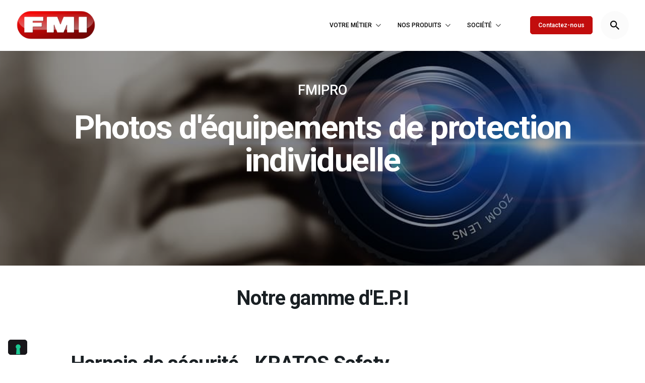

--- FILE ---
content_type: text/html; charset=UTF-8
request_url: https://fmipro.fr/photos-d-equipements-de-protection-individuelle/
body_size: 19514
content:
<!DOCTYPE html>
<html lang="fr-FR">
<head>
	<meta charset="UTF-8">
	<meta name="viewport" content="width=device-width, initial-scale=1.0, maximum-scale=1, user-scalable=no">

				<script type="text/javascript" class="_iub_cs_skip">
				var _iub = _iub || {};
				_iub.csConfiguration = _iub.csConfiguration || {};
				_iub.csConfiguration.siteId = "3548017";
				_iub.csConfiguration.cookiePolicyId = "95436062";
							</script>
			<script class="_iub_cs_skip" src="https://cs.iubenda.com/autoblocking/3548017.js" fetchpriority="low"></script>
			<meta name='robots' content='index, follow, max-image-preview:large, max-snippet:-1, max-video-preview:-1' />

<!-- Google Tag Manager for WordPress by gtm4wp.com -->
<script data-cfasync="false" data-pagespeed-no-defer>
	var gtm4wp_datalayer_name = "dataLayer";
	var dataLayer = dataLayer || [];
</script>
<!-- End Google Tag Manager for WordPress by gtm4wp.com -->
	<!-- This site is optimized with the Yoast SEO plugin v26.8 - https://yoast.com/product/yoast-seo-wordpress/ -->
	<title>Photos d&#039;équipements de protection individuelle - FMI PRO</title>
	<meta name="description" content="Photos d&#039;équipements de protection individuelle - L&#039;entreprise FMI PRO a fait une sélection de ses différents E.P.I." />
	<link rel="canonical" href="https://fmipro.fr/photos-d-equipements-de-protection-individuelle/" />
	<meta property="og:locale" content="fr_FR" />
	<meta property="og:type" content="article" />
	<meta property="og:title" content="Photos d&#039;équipements de protection individuelle - FMI PRO" />
	<meta property="og:description" content="Photos d&#039;équipements de protection individuelle - L&#039;entreprise FMI PRO a fait une sélection de ses différents E.P.I." />
	<meta property="og:url" content="https://fmipro.fr/photos-d-equipements-de-protection-individuelle/" />
	<meta property="og:site_name" content="FMIPRO" />
	<meta property="article:modified_time" content="2025-11-12T12:22:39+00:00" />
	<meta property="og:image" content="https://fmipro.fr/wp-content/uploads/2024/07/enrouleur-kratos-safety-chantier-yabon.webp" />
	<meta property="og:image:width" content="900" />
	<meta property="og:image:height" content="1600" />
	<meta property="og:image:type" content="image/webp" />
	<meta name="twitter:card" content="summary_large_image" />
	<meta name="twitter:label1" content="Durée de lecture estimée" />
	<meta name="twitter:data1" content="4 minutes" />
	<script type="application/ld+json" class="yoast-schema-graph">{"@context":"https://schema.org","@graph":[{"@type":"WebPage","@id":"https://fmipro.fr/photos-d-equipements-de-protection-individuelle/","url":"https://fmipro.fr/photos-d-equipements-de-protection-individuelle/","name":"Photos d'équipements de protection individuelle - FMI PRO","isPartOf":{"@id":"https://fmipro.fr/#website"},"primaryImageOfPage":{"@id":"https://fmipro.fr/photos-d-equipements-de-protection-individuelle/#primaryimage"},"image":{"@id":"https://fmipro.fr/photos-d-equipements-de-protection-individuelle/#primaryimage"},"thumbnailUrl":"https://fmipro.fr/wp-content/uploads/2024/07/enrouleur-kratos-safety-chantier-yabon.webp","datePublished":"2022-10-05T21:38:22+00:00","dateModified":"2025-11-12T12:22:39+00:00","description":"Photos d'équipements de protection individuelle - L'entreprise FMI PRO a fait une sélection de ses différents E.P.I.","breadcrumb":{"@id":"https://fmipro.fr/photos-d-equipements-de-protection-individuelle/#breadcrumb"},"inLanguage":"fr-FR","potentialAction":[{"@type":"ReadAction","target":["https://fmipro.fr/photos-d-equipements-de-protection-individuelle/"]}]},{"@type":"ImageObject","inLanguage":"fr-FR","@id":"https://fmipro.fr/photos-d-equipements-de-protection-individuelle/#primaryimage","url":"https://fmipro.fr/wp-content/uploads/2024/07/enrouleur-kratos-safety-chantier-yabon.webp","contentUrl":"https://fmipro.fr/wp-content/uploads/2024/07/enrouleur-kratos-safety-chantier-yabon.webp","width":900,"height":1600,"caption":"Enrouleur Kratos Safety chantier Yabon"},{"@type":"BreadcrumbList","@id":"https://fmipro.fr/photos-d-equipements-de-protection-individuelle/#breadcrumb","itemListElement":[{"@type":"ListItem","position":1,"name":"Home","item":"https://fmipro.fr/"},{"@type":"ListItem","position":2,"name":"Photos d&rsquo;équipements de protection individuelle"}]},{"@type":"WebSite","@id":"https://fmipro.fr/#website","url":"https://fmipro.fr/","name":"FMIPRO","description":"Sécurité en hauteur","publisher":{"@id":"https://fmipro.fr/#organization"},"potentialAction":[{"@type":"SearchAction","target":{"@type":"EntryPoint","urlTemplate":"https://fmipro.fr/?s={search_term_string}"},"query-input":{"@type":"PropertyValueSpecification","valueRequired":true,"valueName":"search_term_string"}}],"inLanguage":"fr-FR"},{"@type":"Organization","@id":"https://fmipro.fr/#organization","name":"FMI","url":"https://fmipro.fr/","logo":{"@type":"ImageObject","inLanguage":"fr-FR","@id":"https://fmipro.fr/#/schema/logo/image/","url":"https://fmipro.fr/wp-content/uploads/2023/12/logo-fmi-2023-1.png","contentUrl":"https://fmipro.fr/wp-content/uploads/2023/12/logo-fmi-2023-1.png","width":774,"height":322,"caption":"FMI"},"image":{"@id":"https://fmipro.fr/#/schema/logo/image/"}}]}</script>
	<!-- / Yoast SEO plugin. -->


<link rel='dns-prefetch' href='//cdn.iubenda.com' />
<link rel="alternate" type="application/rss+xml" title="FMIPRO &raquo; Flux" href="https://fmipro.fr/feed/" />
<link rel="alternate" type="application/rss+xml" title="FMIPRO &raquo; Flux des commentaires" href="https://fmipro.fr/comments/feed/" />
<link rel="alternate" title="oEmbed (JSON)" type="application/json+oembed" href="https://fmipro.fr/wp-json/oembed/1.0/embed?url=https%3A%2F%2Ffmipro.fr%2Fphotos-d-equipements-de-protection-individuelle%2F" />
<link rel="alternate" title="oEmbed (XML)" type="text/xml+oembed" href="https://fmipro.fr/wp-json/oembed/1.0/embed?url=https%3A%2F%2Ffmipro.fr%2Fphotos-d-equipements-de-protection-individuelle%2F&#038;format=xml" />
<style id='wp-img-auto-sizes-contain-inline-css' type='text/css'>
img:is([sizes=auto i],[sizes^="auto," i]){contain-intrinsic-size:3000px 1500px}
/*# sourceURL=wp-img-auto-sizes-contain-inline-css */
</style>
<style id='wp-emoji-styles-inline-css' type='text/css'>

	img.wp-smiley, img.emoji {
		display: inline !important;
		border: none !important;
		box-shadow: none !important;
		height: 1em !important;
		width: 1em !important;
		margin: 0 0.07em !important;
		vertical-align: -0.1em !important;
		background: none !important;
		padding: 0 !important;
	}
/*# sourceURL=wp-emoji-styles-inline-css */
</style>
<link rel='stylesheet' id='wp-block-library-css' href='https://fmipro.fr/wp-includes/css/dist/block-library/style.min.css?ver=6.9' type='text/css' media='all' />
<style id='global-styles-inline-css' type='text/css'>
:root{--wp--preset--aspect-ratio--square: 1;--wp--preset--aspect-ratio--4-3: 4/3;--wp--preset--aspect-ratio--3-4: 3/4;--wp--preset--aspect-ratio--3-2: 3/2;--wp--preset--aspect-ratio--2-3: 2/3;--wp--preset--aspect-ratio--16-9: 16/9;--wp--preset--aspect-ratio--9-16: 9/16;--wp--preset--color--black: #000000;--wp--preset--color--cyan-bluish-gray: #abb8c3;--wp--preset--color--white: #ffffff;--wp--preset--color--pale-pink: #f78da7;--wp--preset--color--vivid-red: #cf2e2e;--wp--preset--color--luminous-vivid-orange: #ff6900;--wp--preset--color--luminous-vivid-amber: #fcb900;--wp--preset--color--light-green-cyan: #7bdcb5;--wp--preset--color--vivid-green-cyan: #00d084;--wp--preset--color--pale-cyan-blue: #8ed1fc;--wp--preset--color--vivid-cyan-blue: #0693e3;--wp--preset--color--vivid-purple: #9b51e0;--wp--preset--color--brand-color: #d90a2c;--wp--preset--color--beige-dark: #A1824F;--wp--preset--color--dark-strong: #24262B;--wp--preset--color--dark-light: #32353C;--wp--preset--color--grey-strong: #838998;--wp--preset--gradient--vivid-cyan-blue-to-vivid-purple: linear-gradient(135deg,rgb(6,147,227) 0%,rgb(155,81,224) 100%);--wp--preset--gradient--light-green-cyan-to-vivid-green-cyan: linear-gradient(135deg,rgb(122,220,180) 0%,rgb(0,208,130) 100%);--wp--preset--gradient--luminous-vivid-amber-to-luminous-vivid-orange: linear-gradient(135deg,rgb(252,185,0) 0%,rgb(255,105,0) 100%);--wp--preset--gradient--luminous-vivid-orange-to-vivid-red: linear-gradient(135deg,rgb(255,105,0) 0%,rgb(207,46,46) 100%);--wp--preset--gradient--very-light-gray-to-cyan-bluish-gray: linear-gradient(135deg,rgb(238,238,238) 0%,rgb(169,184,195) 100%);--wp--preset--gradient--cool-to-warm-spectrum: linear-gradient(135deg,rgb(74,234,220) 0%,rgb(151,120,209) 20%,rgb(207,42,186) 40%,rgb(238,44,130) 60%,rgb(251,105,98) 80%,rgb(254,248,76) 100%);--wp--preset--gradient--blush-light-purple: linear-gradient(135deg,rgb(255,206,236) 0%,rgb(152,150,240) 100%);--wp--preset--gradient--blush-bordeaux: linear-gradient(135deg,rgb(254,205,165) 0%,rgb(254,45,45) 50%,rgb(107,0,62) 100%);--wp--preset--gradient--luminous-dusk: linear-gradient(135deg,rgb(255,203,112) 0%,rgb(199,81,192) 50%,rgb(65,88,208) 100%);--wp--preset--gradient--pale-ocean: linear-gradient(135deg,rgb(255,245,203) 0%,rgb(182,227,212) 50%,rgb(51,167,181) 100%);--wp--preset--gradient--electric-grass: linear-gradient(135deg,rgb(202,248,128) 0%,rgb(113,206,126) 100%);--wp--preset--gradient--midnight: linear-gradient(135deg,rgb(2,3,129) 0%,rgb(40,116,252) 100%);--wp--preset--font-size--small: 14px;--wp--preset--font-size--medium: 20px;--wp--preset--font-size--large: 17px;--wp--preset--font-size--x-large: 42px;--wp--preset--font-size--extra-small: 13px;--wp--preset--font-size--normal: 15px;--wp--preset--font-size--larger: 20px;--wp--preset--spacing--20: 0.44rem;--wp--preset--spacing--30: 0.67rem;--wp--preset--spacing--40: 1rem;--wp--preset--spacing--50: 1.5rem;--wp--preset--spacing--60: 2.25rem;--wp--preset--spacing--70: 3.38rem;--wp--preset--spacing--80: 5.06rem;--wp--preset--shadow--natural: 6px 6px 9px rgba(0, 0, 0, 0.2);--wp--preset--shadow--deep: 12px 12px 50px rgba(0, 0, 0, 0.4);--wp--preset--shadow--sharp: 6px 6px 0px rgba(0, 0, 0, 0.2);--wp--preset--shadow--outlined: 6px 6px 0px -3px rgb(255, 255, 255), 6px 6px rgb(0, 0, 0);--wp--preset--shadow--crisp: 6px 6px 0px rgb(0, 0, 0);}:where(.is-layout-flex){gap: 0.5em;}:where(.is-layout-grid){gap: 0.5em;}body .is-layout-flex{display: flex;}.is-layout-flex{flex-wrap: wrap;align-items: center;}.is-layout-flex > :is(*, div){margin: 0;}body .is-layout-grid{display: grid;}.is-layout-grid > :is(*, div){margin: 0;}:where(.wp-block-columns.is-layout-flex){gap: 2em;}:where(.wp-block-columns.is-layout-grid){gap: 2em;}:where(.wp-block-post-template.is-layout-flex){gap: 1.25em;}:where(.wp-block-post-template.is-layout-grid){gap: 1.25em;}.has-black-color{color: var(--wp--preset--color--black) !important;}.has-cyan-bluish-gray-color{color: var(--wp--preset--color--cyan-bluish-gray) !important;}.has-white-color{color: var(--wp--preset--color--white) !important;}.has-pale-pink-color{color: var(--wp--preset--color--pale-pink) !important;}.has-vivid-red-color{color: var(--wp--preset--color--vivid-red) !important;}.has-luminous-vivid-orange-color{color: var(--wp--preset--color--luminous-vivid-orange) !important;}.has-luminous-vivid-amber-color{color: var(--wp--preset--color--luminous-vivid-amber) !important;}.has-light-green-cyan-color{color: var(--wp--preset--color--light-green-cyan) !important;}.has-vivid-green-cyan-color{color: var(--wp--preset--color--vivid-green-cyan) !important;}.has-pale-cyan-blue-color{color: var(--wp--preset--color--pale-cyan-blue) !important;}.has-vivid-cyan-blue-color{color: var(--wp--preset--color--vivid-cyan-blue) !important;}.has-vivid-purple-color{color: var(--wp--preset--color--vivid-purple) !important;}.has-black-background-color{background-color: var(--wp--preset--color--black) !important;}.has-cyan-bluish-gray-background-color{background-color: var(--wp--preset--color--cyan-bluish-gray) !important;}.has-white-background-color{background-color: var(--wp--preset--color--white) !important;}.has-pale-pink-background-color{background-color: var(--wp--preset--color--pale-pink) !important;}.has-vivid-red-background-color{background-color: var(--wp--preset--color--vivid-red) !important;}.has-luminous-vivid-orange-background-color{background-color: var(--wp--preset--color--luminous-vivid-orange) !important;}.has-luminous-vivid-amber-background-color{background-color: var(--wp--preset--color--luminous-vivid-amber) !important;}.has-light-green-cyan-background-color{background-color: var(--wp--preset--color--light-green-cyan) !important;}.has-vivid-green-cyan-background-color{background-color: var(--wp--preset--color--vivid-green-cyan) !important;}.has-pale-cyan-blue-background-color{background-color: var(--wp--preset--color--pale-cyan-blue) !important;}.has-vivid-cyan-blue-background-color{background-color: var(--wp--preset--color--vivid-cyan-blue) !important;}.has-vivid-purple-background-color{background-color: var(--wp--preset--color--vivid-purple) !important;}.has-black-border-color{border-color: var(--wp--preset--color--black) !important;}.has-cyan-bluish-gray-border-color{border-color: var(--wp--preset--color--cyan-bluish-gray) !important;}.has-white-border-color{border-color: var(--wp--preset--color--white) !important;}.has-pale-pink-border-color{border-color: var(--wp--preset--color--pale-pink) !important;}.has-vivid-red-border-color{border-color: var(--wp--preset--color--vivid-red) !important;}.has-luminous-vivid-orange-border-color{border-color: var(--wp--preset--color--luminous-vivid-orange) !important;}.has-luminous-vivid-amber-border-color{border-color: var(--wp--preset--color--luminous-vivid-amber) !important;}.has-light-green-cyan-border-color{border-color: var(--wp--preset--color--light-green-cyan) !important;}.has-vivid-green-cyan-border-color{border-color: var(--wp--preset--color--vivid-green-cyan) !important;}.has-pale-cyan-blue-border-color{border-color: var(--wp--preset--color--pale-cyan-blue) !important;}.has-vivid-cyan-blue-border-color{border-color: var(--wp--preset--color--vivid-cyan-blue) !important;}.has-vivid-purple-border-color{border-color: var(--wp--preset--color--vivid-purple) !important;}.has-vivid-cyan-blue-to-vivid-purple-gradient-background{background: var(--wp--preset--gradient--vivid-cyan-blue-to-vivid-purple) !important;}.has-light-green-cyan-to-vivid-green-cyan-gradient-background{background: var(--wp--preset--gradient--light-green-cyan-to-vivid-green-cyan) !important;}.has-luminous-vivid-amber-to-luminous-vivid-orange-gradient-background{background: var(--wp--preset--gradient--luminous-vivid-amber-to-luminous-vivid-orange) !important;}.has-luminous-vivid-orange-to-vivid-red-gradient-background{background: var(--wp--preset--gradient--luminous-vivid-orange-to-vivid-red) !important;}.has-very-light-gray-to-cyan-bluish-gray-gradient-background{background: var(--wp--preset--gradient--very-light-gray-to-cyan-bluish-gray) !important;}.has-cool-to-warm-spectrum-gradient-background{background: var(--wp--preset--gradient--cool-to-warm-spectrum) !important;}.has-blush-light-purple-gradient-background{background: var(--wp--preset--gradient--blush-light-purple) !important;}.has-blush-bordeaux-gradient-background{background: var(--wp--preset--gradient--blush-bordeaux) !important;}.has-luminous-dusk-gradient-background{background: var(--wp--preset--gradient--luminous-dusk) !important;}.has-pale-ocean-gradient-background{background: var(--wp--preset--gradient--pale-ocean) !important;}.has-electric-grass-gradient-background{background: var(--wp--preset--gradient--electric-grass) !important;}.has-midnight-gradient-background{background: var(--wp--preset--gradient--midnight) !important;}.has-small-font-size{font-size: var(--wp--preset--font-size--small) !important;}.has-medium-font-size{font-size: var(--wp--preset--font-size--medium) !important;}.has-large-font-size{font-size: var(--wp--preset--font-size--large) !important;}.has-x-large-font-size{font-size: var(--wp--preset--font-size--x-large) !important;}
/*# sourceURL=global-styles-inline-css */
</style>

<style id='classic-theme-styles-inline-css' type='text/css'>
/*! This file is auto-generated */
.wp-block-button__link{color:#fff;background-color:#32373c;border-radius:9999px;box-shadow:none;text-decoration:none;padding:calc(.667em + 2px) calc(1.333em + 2px);font-size:1.125em}.wp-block-file__button{background:#32373c;color:#fff;text-decoration:none}
/*# sourceURL=/wp-includes/css/classic-themes.min.css */
</style>
<link rel='stylesheet' id='dnd-upload-cf7-css' href='https://fmipro.fr/wp-content/plugins/drag-and-drop-multiple-file-upload-contact-form-7/assets/css/dnd-upload-cf7.css?ver=1.3.9.3' type='text/css' media='all' />
<link rel='stylesheet' id='contact-form-7-css' href='https://fmipro.fr/wp-content/plugins/contact-form-7/includes/css/styles.css?ver=6.1.4' type='text/css' media='all' />
<link rel='stylesheet' id='parent-style-css' href='https://fmipro.fr/wp-content/themes/ohio/style.css?ver=6.9' type='text/css' media='all' />
<link rel='stylesheet' id='ohio-style-css' href='https://fmipro.fr/wp-content/themes/ohio-child/style.css?ver=2.4.3' type='text/css' media='all' />
<style id='ohio-style-inline-css' type='text/css'>
.brand-color,.brand-color-i,.brand-color-hover-i:hover,.brand-color-hover:hover,.has-brand-color-color,.is-style-outline .has-brand-color-color,a:hover,.nav .nav-item.active-main-item > a,.nav .nav-item.active > a,.nav .current-menu-ancestor > a,.nav .current-menu-item > a,.hamburger-nav .menu li.current-menu-ancestor > a > span,.hamburger-nav .menu li.current-menu-item > a > span,.blog-grid:not(.blog-grid-type-2):not(.blog-grid-type-4):hover h3 a,.portfolio-item.grid-2:hover h4.title,.fullscreen-nav li a:hover,.socialbar.inline a:hover,.gallery .expand .ion:hover,.close .ion:hover,.accordionItem_title:hover,.tab .tabNav_link:hover,.widget .socialbar a:hover,.social-bar .socialbar a:hover,.share-bar .links a:hover,.widget_shopping_cart_content .buttons a.button:first-child:hover,span.page-numbers.current,a.page-numbers:hover,.comment-content a,.page-headline .subtitle b:before,nav.pagination li .page-numbers.active,.woocommerce .woo-my-nav li.is-active a,.portfolio-sorting li a.active,.widget_nav_menu .current-menu-item > a,.widget_pages .current-menu-item > a,.portfolio-item-fullscreen .portfolio-details-date:before,.btn.btn-link:hover,.blog-grid-content .category-holder:after,.clb-page-headline .post-meta-estimate:before,.comments-area .comment-date-and-time:after,.post .entry-content a:not(.wp-block-button__link),.project-page-content .date:before,.pagination li .btn.active,.pagination li .btn.current,.pagination li .page-numbers.active,.pagination li .page-numbers.current,.category-holder:not(.no-divider):after,.inline-divider:after,.hamburger-nav .menu .nav-item:hover > a.menu-link .ion,.hamburger-nav .menu .nav-item .visible > a.menu-link .ion,.hamburger-nav .menu .nav-item.active > a.menu-link .ion,.hamburger-nav .menu .sub-nav-item:hover > a.menu-link .ion,.hamburger-nav .menu .sub-nav-item .visible > a.menu-link .ion,.hamburger-nav .menu .sub-nav-item.active > a.menu-link .ion,.widgets a,.widgets a *:not(.fab),.pricing:hover .pricing_price_title,.btn-link:focus, a.btn-link:focus,.btn-link:active, a.btn-link:active,.pricing_list_item .ion,a.highlighted,.woocommerce .woocommerce-privacy-policy-text a,.blog-grid-type-6 .category-holder a.category{color:#d90a2c;}.brand-border-color,.brand-border-color-hover,.has-brand-color-background-color,.is-style-outline .has-brand-color-color,.wp-block-button__link:hover,.custom-cursor .circle-cursor--outer,.btn-brand, .btn:not(.btn-link):hover,.btn-brand:active, .btn:not(.btn-link):active,.btn-brand:focus, .btn:not(.btn-link):focus,a.button:hover,button.button:hover,.pricing:hover .btn.btn-brand{border-color:#d90a2c;}.brand-bg-color,.brand-bg-color-after,.brand-bg-color-before,.brand-bg-color-hover,.brand-bg-color-i,.brand-bg-color-hover-i,.btn-brand:not(.btn-outline),.has-brand-color-background-color,a.brand-bg-color,.wp-block-button__link:hover,.widget_price_filter .ui-slider-range,.widget_price_filter .ui-slider-handle:after,.nav .nav-item:before,.nav .nav-item.current-menu-item:before,.widget_calendar caption,.tag:not(.tag-portfolio):hover,.page-headline .tags .tag,.radio input:checked + .input:after,.menu-list-details .tag,.custom-cursor .circle-cursor--inner,.custom-cursor .circle-cursor--inner.cursor-link-hover,.btn-round:before,.btn:not(.btn-link):hover,.btn:not(.btn-link):active,.btn:not(.btn-link):focus,button.button:not(.btn-link):hover,a.button:not(.btn-link):hover,.btn.btn-flat:hover,.btn.btn-flat:focus,.btn.btn-outline:hover,nav.pagination li .btn.active:hover,.tag:not(body):hover,.tag-cloud-link:hover,.pricing_price_time:hover,.pricing:hover .btn.btn-brand{background-color:#d90a2c;}.header:not(.-sticky):not(.-mobile) .menu > li > a,.header:not(.-sticky):not(.-mobile) .branding,.header:not(.-sticky):not(.-mobile) .menu-optional .cart-total,.header:not(.-sticky):not(.-mobile) .menu-optional > li > a,.header:not(.-sticky) .btn-round{font-size:12px;color:#1c1c1c;}#masthead.header:not(.-sticky){background-color:rgba(255,255,255,0.01);}.-sticky .menu,.-sticky .branding,.-sticky .menu-optional .cart-total,.-sticky .menu-optional > li > a,.-sticky .btn-round:not(.btn-round-small){font-size:12px;}#masthead.header.-sticky{background-color:#ffffff;}.header,.header:not(.-mobile).header-5,.header:not(.-mobile).header-6,.header:not(.-mobile).header-7{border:none;}.header.-sticky{border:none;}#masthead .btn-optional{background-color:#c20d0d;border-color:#c20d0d;color:#ffffff;}.clb-page-headline::after{background-color:transparent;}.site-footer .page-container{max-width:1300px}.clb-subscribe-img{background-image:url('https://fmipro.fr/wp-content/uploads/2022/01/fmipro-accueil.jpg');background-size:cover;background-position:center center;background-repeat:no-repeat;}.site-footer{background-color:#ffffff;color:#191f23;}.site-footer,.site-footer .widgets a,.site-footer .btn-flat{color:#191f23;}.site-footer .widget-title{color:#191f23;}.site-footer .site-info{color:#191f23;}body{color:#191f23;}h1,h2,h3,h4,h5,h6,.box-count,.font-titles,.hamburger-nav .menu,.header.-mobile .nav .nav-item,.btn, .button, a.button, input[type="submit"], a.btn-link,.widget_shopping_cart_content .mini-cart-description .mini-cart-item-title > a,.woo-c_product_name > a:not(.woo-c_product_category),.socialbar.inline a,.vc_row .vc-bg-side-text,.counter-box-count{color:#191f23;}.countdown-box .box-time .box-count,.chart-box-pie-content{color:#191f23;}.countdown-box .box-time .box-count,.chart-box-pie-content{color:#191f23;}.portfolio-item h4,.portfolio-item h4.title,.portfolio-item h4 a,.portfolio-item-2 h4,.portfolio-item-2 h4.title,.portfolio-item-2 h4 a{color:#191f23;font-size:inherit;line-height:inherit;}.blog-item h3.title{color:#191f23;line-height:initial;}.blog-item h3.title a{font-size:initial;}p.subtitle,.subtitle-font,.heading .subtitle{color:rgba(25,31,35,0.8);}{color:rgba(25,31,35,0.8);}.portfolio-item .subtitle-font,.woocommerce ul.products li.product .subtitle-font.category,.woocommerce ul.products li.product .subtitle-font.category > a{color:rgba(25,31,35,0.8);font-size:inherit;line-height:inherit;}.contact-form.classic input::-webkit-input-placeholder,.contact-form.classic textarea::-webkit-input-placeholder,input.classic::-webkit-input-placeholder,input.classic::-moz-placeholder{color:rgba(25,31,35,0.8);}.contact-form.classic input::-moz-placeholder,.contact-form.classic textarea::-moz-placeholder{color:rgba(25,31,35,0.8);}input.classic:-ms-input-placeholder,.contact-form.classic input:-ms-input-placeholder,.contact-form.classic textarea:-ms-input-placeholder{color:rgba(25,31,35,0.8);}h1, h2, h3, h4, h5, h6 {font-family: "Space Grotesk SemiBold", -apple-system, BlinkMacSystemFont, Roboto, "Segoe UI", Helvetica, Arial, sans-serif, "Apple Color Emoji", "Segoe UI Emoji", "Segoe UI Symbol";}.elements-bar .right{display:none !important;}.header:not(.-mobile) .menu .sub-menu-wide > li {width: 100% !important;}#masthead {background-color : white !important;}#masthead .btn-optional {color : white !important;}.header:not(.-sticky):not(.-mobile) .menu > li > a, .header:not(.-sticky):not(.-mobile) .branding, .header:not(.-sticky):not(.-mobile) .menu-optional .cart-total, .header:not(.-sticky):not(.-mobile) .menu-optional > li > a, .header:not(.-sticky) .btn-round{color : black !important;} @media screen and (min-width:1025px){.main-nav .nav-item a {padding: 0 2.24vw;}} @media screen and (min-width:769px) and (max-width:1024px){} @media screen and (max-width:768px){}
/*# sourceURL=ohio-style-inline-css */
</style>
<link rel='stylesheet' id='elementor-icons-css' href='https://fmipro.fr/wp-content/plugins/elementor/assets/lib/eicons/css/elementor-icons.min.css?ver=5.21.0' type='text/css' media='all' />
<link rel='stylesheet' id='elementor-frontend-css' href='https://fmipro.fr/wp-content/plugins/elementor/assets/css/frontend-lite.min.css?ver=3.15.3' type='text/css' media='all' />
<link rel='stylesheet' id='swiper-css' href='https://fmipro.fr/wp-content/plugins/elementor/assets/lib/swiper/css/swiper.min.css?ver=5.3.6' type='text/css' media='all' />
<link rel='stylesheet' id='elementor-post-5-css' href='https://fmipro.fr/wp-content/uploads/elementor/css/post-5.css?ver=1761755058' type='text/css' media='all' />
<link rel='stylesheet' id='elementor-pro-css' href='https://fmipro.fr/wp-content/plugins/elementor-pro/assets/css/frontend-lite.min.css?ver=3.16.0' type='text/css' media='all' />
<link rel='stylesheet' id='elementor-post-26656-css' href='https://fmipro.fr/wp-content/uploads/elementor/css/post-26656.css?ver=1762950146' type='text/css' media='all' />
<link rel='stylesheet' id='google-fonts-1-css' href='https://fonts.googleapis.com/css?family=Roboto%3A100%2C100italic%2C200%2C200italic%2C300%2C300italic%2C400%2C400italic%2C500%2C500italic%2C600%2C600italic%2C700%2C700italic%2C800%2C800italic%2C900%2C900italic%7CRoboto+Slab%3A100%2C100italic%2C200%2C200italic%2C300%2C300italic%2C400%2C400italic%2C500%2C500italic%2C600%2C600italic%2C700%2C700italic%2C800%2C800italic%2C900%2C900italic&#038;display=auto&#038;ver=6.9' type='text/css' media='all' />
<link rel='stylesheet' id='elementor-icons-shared-8-css' href='https://fmipro.fr/wp-content/themes/ohio/assets/fonts/ionicons/css/ionicons.min.css?ver=1.0.0' type='text/css' media='all' />
<link rel='stylesheet' id='elementor-icons-ionicons-css' href='https://fmipro.fr/wp-content/themes/ohio/assets/fonts/ionicons/css/ionicons.min.css?ver=1.0.0' type='text/css' media='all' />
<link rel="preconnect" href="https://fonts.gstatic.com/" crossorigin>
<script  type="text/javascript" class=" _iub_cs_skip" type="text/javascript" id="iubenda-head-inline-scripts-0">
/* <![CDATA[ */

var _iub = _iub || [];
_iub.csConfiguration = {"askConsentAtCookiePolicyUpdate":true,"emailMarketing":{"theme":"dark"},"enableFadp":true,"fadpApplies":true,"floatingPreferencesButtonDisplay":"bottom-left","lang":"fr","perPurposeConsent":true,"preferenceCookie":{"expireAfter":180},"siteId":3548017,"usPreferencesWidgetDisplay":"bottom-left","whitelabel":false,"cookiePolicyId":95436062, "banner":{ "acceptButtonDisplay":true,"closeButtonDisplay":false,"customizeButtonDisplay":true,"explicitWithdrawal":true,"listPurposes":true,"ownerName":"fmipro.fr","position":"float-top-center","rejectButtonDisplay":true,"showTitle":false,"showTotalNumberOfProviders":true }};

//# sourceURL=iubenda-head-inline-scripts-0
/* ]]> */
</script>
<script  type="text/javascript" charset="UTF-8" async="" class=" _iub_cs_skip" type="text/javascript" src="//cdn.iubenda.com/cs/iubenda_cs.js?ver=3.12.5" id="iubenda-head-scripts-1-js"></script>
<script type="text/javascript" src="https://fmipro.fr/wp-includes/js/jquery/jquery.min.js?ver=3.7.1" id="jquery-core-js"></script>
<script type="text/javascript" src="https://fmipro.fr/wp-includes/js/jquery/jquery-migrate.min.js?ver=3.4.1" id="jquery-migrate-js"></script>
<script type="text/javascript" src="https://fmipro.fr/wp-content/plugins/handl-utm-grabber/js/js.cookie.js?ver=6.9" id="js.cookie-js"></script>
<script type="text/javascript" id="handl-utm-grabber-js-extra">
/* <![CDATA[ */
var handl_utm = [];
//# sourceURL=handl-utm-grabber-js-extra
/* ]]> */
</script>
<script type="text/javascript" src="https://fmipro.fr/wp-content/plugins/handl-utm-grabber/js/handl-utm-grabber.js?ver=6.9" id="handl-utm-grabber-js"></script>
<link rel="EditURI" type="application/rsd+xml" title="RSD" href="https://fmipro.fr/xmlrpc.php?rsd" />
<meta name="generator" content="WordPress 6.9" />
<link rel='shortlink' href='https://fmipro.fr/?p=26656' />

<!-- Google Tag Manager for WordPress by gtm4wp.com -->
<!-- GTM Container placement set to automatic -->
<script data-cfasync="false" data-pagespeed-no-defer>
	var dataLayer_content = {"pagePostType":"page","pagePostType2":"single-page","pagePostAuthor":"trigency2"};
	dataLayer.push( dataLayer_content );
</script>
<script data-cfasync="false" data-pagespeed-no-defer>
(function(w,d,s,l,i){w[l]=w[l]||[];w[l].push({'gtm.start':
new Date().getTime(),event:'gtm.js'});var f=d.getElementsByTagName(s)[0],
j=d.createElement(s),dl=l!='dataLayer'?'&l='+l:'';j.async=true;j.src=
'//www.googletagmanager.com/gtm.js?id='+i+dl;f.parentNode.insertBefore(j,f);
})(window,document,'script','dataLayer','GTM-5L6VL9F');
</script>
<!-- End Google Tag Manager for WordPress by gtm4wp.com -->
		<script>
		(function(h,o,t,j,a,r){
			h.hj=h.hj||function(){(h.hj.q=h.hj.q||[]).push(arguments)};
			h._hjSettings={hjid:6541310,hjsv:5};
			a=o.getElementsByTagName('head')[0];
			r=o.createElement('script');r.async=1;
			r.src=t+h._hjSettings.hjid+j+h._hjSettings.hjsv;
			a.appendChild(r);
		})(window,document,'//static.hotjar.com/c/hotjar-','.js?sv=');
		</script>
		<meta name="generator" content="Elementor 3.15.3; features: e_dom_optimization, e_optimized_assets_loading, e_optimized_css_loading, additional_custom_breakpoints; settings: css_print_method-external, google_font-enabled, font_display-auto">
<meta name="generator" content="Powered by WPBakery Page Builder - drag and drop page builder for WordPress."/>
<link rel="icon" href="https://fmipro.fr/wp-content/uploads/2023/12/favicon-fmi-2023-150x150.png" sizes="32x32" />
<link rel="icon" href="https://fmipro.fr/wp-content/uploads/2023/12/favicon-fmi-2023-200x200.png" sizes="192x192" />
<link rel="apple-touch-icon" href="https://fmipro.fr/wp-content/uploads/2023/12/favicon-fmi-2023-200x200.png" />
<meta name="msapplication-TileImage" content="https://fmipro.fr/wp-content/uploads/2023/12/favicon-fmi-2023-300x300.png" />
		<style type="text/css" id="wp-custom-css">
			#pi_tracking_opt_in_div { display: none !important; }
		</style>
		<noscript><style> .wpb_animate_when_almost_visible { opacity: 1; }</style></noscript>	
	<!-- Global site tag (gtag.js) - Google Analytics -->
<script async src="https://www.googletagmanager.com/gtag/js?id=UA-30767710-1"></script>
<script>
  window.dataLayer = window.dataLayer || [];
  function gtag(){dataLayer.push(arguments);}
  gtag('js', new Date());

  gtag('config', 'UA-30767710-1');
</script>
	
<link rel='stylesheet' id='ionicons-css' href='https://fmipro.fr/wp-content/themes/ohio/assets/fonts/ionicons/css/ionicons.min.css?ver=6.9' type='text/css' media='all' />
<link rel='stylesheet' id='fontawesome-font-css' href='https://fmipro.fr/wp-content/themes/ohio/assets/fonts/fa/css/fontawesome.min.css?ver=6.9' type='text/css' media='all' />
<link rel='stylesheet' id='e-animations-css' href='https://fmipro.fr/wp-content/plugins/elementor/assets/lib/animations/animations.min.css?ver=3.15.3' type='text/css' media='all' />
</head>
<body class="wp-singular page-template-default page page-id-26656 wp-embed-responsive wp-theme-ohio wp-child-theme-ohio-child sp-easy-accordion-enabled group-blog ohio-theme-2-0-0 with-header-1 wpb-js-composer js-comp-ver-6.8.0 vc_responsive elementor-default elementor-kit-5 elementor-page elementor-page-26656">
	
<div class="page-preloader hide" id="page-preloader">
		<svg class="spinner" viewBox="0 0 50 50">
  							<circle class="path" cx="25" cy="25" r="20" fill="none" stroke-width="4"></circle>
						</svg></div>
	
    <ul class="elements-bar left">
                    <li><a class="clb-scroll-top vc_hidden-md vc_hidden-sm vc_hidden-xs">
	<div class="clb-scroll-top-bar">
		<div class="scroll-track"></div>
	</div>
	<div class="clb-scroll-top-holder font-titles">
		Défiler vers le haut	</div>
</a></li>
                    <li>
</li>
            </ul>

    <ul class="elements-bar right">
                    <li>
</li>
            </ul>

	<div id="page" class="site">
		<a class="skip-link screen-reader-text" href="#main">Skip to content</a>
		
		
		

		
<header id="masthead" class="header header-1 without-mobile-search extended-menu"
	 data-header-fixed="true"		 data-fixed-initial-offset="150">

	<div class="header-wrap">
		<div class="header-wrap-inner">
			<div class="left-part">
													<div class="mobile-hamburger -left">
						
<!-- Fullscreen -->
<div class="hamburger btn-round btn-round-light dark-mode-reset" tabindex="1">
	<i class="ion">
		<a href="#" class="hamburger-holder" aria-controls="site-navigation" aria-expanded="false">
			<span class="_shape"></span>
			<span class="_shape"></span>
		</a>	
	</i>
</div>					</div>
								
<div class="branding">
	<a class="branding-title font-titles" href="https://fmipro.fr/" rel="home">
		<div class="logo">
							<img src="https://fmipro.fr/wp-content/uploads/2023/12/logo-fmi-2023.png" class=""  alt="FMIPRO" >
				
				
					</div>
		<div class="fixed-logo">
							<img src="https://fmipro.fr/wp-content/uploads/2023/12/logo-fmi-2023.png"  alt="FMIPRO">
					</div>
						<div class="for-onepage">
			<span class="dark hidden">
									<img src="https://fmipro.fr/wp-content/uploads/2023/12/logo-fmi-2023.png"  alt="FMIPRO">
							</span>
			<span class="light hidden">
									<img src="https://fmipro.fr/wp-content/uploads/2023/12/logo-fmi-2023.png"  alt="FMIPRO">
							</span>
		</div>
	</a>
</div>	
			</div>

	        <div class="right-part">
	            
<nav id="site-navigation" class="nav" data-mobile-menu-second-click-link="">

    <!-- Mobile overlay -->
    <div class="mbl-overlay menu-mbl-overlay">
        <div class="mbl-overlay-bg"></div>

        <!-- Close bar -->
        <div class="close-bar text-left">
            <div class="btn-round btn-round-light clb-close" tabindex="0">
                <i class="ion ion-md-close"></i>
            </div>

            <!-- Search -->
            
	<a class="search-global btn-round btn-round-light" tabindex="1" data-nav-search="true">
		<i class="icon ion ion-md-search brand-color-hover-i"></i>
	</a>
        </div>
        <div class="mbl-overlay-container">

            <!-- Navigation -->
            <div id="mega-menu-wrap" class="nav-container">

                <ul id="primary-menu" class="menu"><li id="nav-menu-item-37180-6972a6226153b" class="mega-menu-item nav-item menu-item-depth-0 has-submenu "><a href="https://fmipro.fr/#" class="menu-link main-menu-link item-title"><span>VOTRE MÉTIER</span><div class="has-submenu-icon"><i class="menu-plus ion ion-md-add"></i><i class="menu-chevron ion ion-ios-arrow-down"></i></div></a>
<ul class="menu-depth-1 sub-menu" >
	<li id="nav-menu-item-37183-6972a6226156b" class="mega-menu-item sub-nav-item menu-item-depth-1 "><a href="https://fmipro.fr/securite-en-hauteur-btp/" class="menu-link sub-menu-link"><span>BTP</span></a></li>
	<li id="nav-menu-item-37184-6972a62261589" class="mega-menu-item sub-nav-item menu-item-depth-1 "><a href="https://fmipro.fr/securite-en-hauteur-actifs-immo/" class="menu-link sub-menu-link"><span>Syndics, propriétaires et gestionnaires</span></a></li>
	<li id="nav-menu-item-37182-6972a6226159f" class="mega-menu-item sub-nav-item menu-item-depth-1 "><a href="https://fmipro.fr/securite-en-hauteur-industrie/" class="menu-link sub-menu-link"><span>Industriel</span></a></li>
	<li id="nav-menu-item-37181-6972a622615b4" class="mega-menu-item sub-nav-item menu-item-depth-1 "><a href="https://fmipro.fr/securite-en-hauteur-institutions/" class="menu-link sub-menu-link"><span>Institutions et bâtiments publics</span></a></li>
</ul>
</li>
<li id="nav-menu-item-37185-6972a622615cd" class="mega-menu-item nav-item menu-item-depth-0 has-submenu "><a href="https://fmipro.fr/#" class="menu-link main-menu-link item-title"><span>NOS PRODUITS</span><div class="has-submenu-icon"><i class="menu-plus ion ion-md-add"></i><i class="menu-chevron ion ion-ios-arrow-down"></i></div></a>
<ul class="menu-depth-1 sub-menu sub-menu-wide" style="background-position: center center;background-repeat: no-repeat;">
	<li id="nav-menu-item-37189-6972a622615e6" class="mega-menu-item sub-nav-item menu-item-depth-1 has-submenu "><a href="https://fmipro.fr/protection-individuelle/" class="menu-link sub-menu-link"><span>Protection individuelle</span><div class="has-submenu-icon"><i class="menu-plus ion ion-md-add"></i><i class="menu-chevron ion ion-ios-arrow-down"></i></div></a>
	<ul class="menu-depth-2 sub-sub-menu" >
		<li id="nav-menu-item-37191-6972a6226162c" class="mega-menu-item sub-nav-item menu-item-depth-2 "><a href="https://fmipro.fr/ligne-de-vie/" class="menu-link sub-menu-link"><span>Ligne de vie</span></a></li>
		<li id="nav-menu-item-37192-6972a62261643" class="mega-menu-item sub-nav-item menu-item-depth-2 "><a href="https://fmipro.fr/point-ancrage/" class="menu-link sub-menu-link"><span>Point d’ancrage</span></a></li>
		<li id="nav-menu-item-37193-6972a6226165b" class="mega-menu-item sub-nav-item menu-item-depth-2 "><a href="https://fmipro.fr/equipements-protection-individuelle/" class="menu-link sub-menu-link"><span>E.P.I (harnais, casques, enrouleurs, etc.)</span></a></li>
		<li id="nav-menu-item-37195-6972a62261674" class="mega-menu-item sub-nav-item menu-item-depth-2 "><a href="https://fmipro.fr/rails-antichute/" class="menu-link sub-menu-link"><span>Rails antichute</span></a></li>
		<li id="nav-menu-item-37194-6972a6226168d" class="mega-menu-item sub-nav-item menu-item-depth-2 "><a href="https://fmipro.fr/potences-et-portiques/" class="menu-link sub-menu-link"><span>Potences et portiques</span></a></li>
	</ul>
</li>
	<li id="nav-menu-item-37188-6972a622616a7" class="mega-menu-item sub-nav-item menu-item-depth-1 has-submenu "><a href="https://fmipro.fr/protection-collective/" class="menu-link sub-menu-link"><span>Protection collective</span><div class="has-submenu-icon"><i class="menu-plus ion ion-md-add"></i><i class="menu-chevron ion ion-ios-arrow-down"></i></div></a>
	<ul class="menu-depth-2 sub-sub-menu" >
		<li id="nav-menu-item-37197-6972a622616bc" class="mega-menu-item sub-nav-item menu-item-depth-2 "><a href="https://fmipro.fr/garde-corps-technique/" class="menu-link sub-menu-link"><span>Garde-corps</span></a></li>
		<li id="nav-menu-item-37196-6972a622616d0" class="mega-menu-item sub-nav-item menu-item-depth-2 "><a href="https://fmipro.fr/passerelles/" class="menu-link sub-menu-link"><span>Passerelles</span></a></li>
		<li id="nav-menu-item-37198-6972a622616e4" class="mega-menu-item sub-nav-item menu-item-depth-2 "><a href="https://fmipro.fr/echelles/" class="menu-link sub-menu-link"><span>Échelles</span></a></li>
		<li id="nav-menu-item-37199-6972a622616f9" class="mega-menu-item sub-nav-item menu-item-depth-2 "><a href="https://fmipro.fr/escabeaux/" class="menu-link sub-menu-link"><span>Escabeaux</span></a></li>
		<li id="nav-menu-item-37200-6972a62261712" class="mega-menu-item sub-nav-item menu-item-depth-2 "><a href="https://fmipro.fr/plateformes-et-quais/" class="menu-link sub-menu-link"><span>Plateformes et quais</span></a></li>
	</ul>
</li>
	<li id="nav-menu-item-37190-6972a62261727" class="mega-menu-item sub-nav-item menu-item-depth-1 has-submenu "><a href="#" class="menu-link sub-menu-link"><span>Autres solutions</span><div class="has-submenu-icon"><i class="menu-plus ion ion-md-add"></i><i class="menu-chevron ion ion-ios-arrow-down"></i></div></a>
	<ul class="menu-depth-2 sub-sub-menu" >
		<li id="nav-menu-item-37201-6972a6226173c" class="mega-menu-item sub-nav-item menu-item-depth-2 "><a href="https://fmipro.fr/securisation-des-installations-photovoltaiques/" class="menu-link sub-menu-link"><span>Sécurisation des installations photovoltaïques</span></a></li>
		<li id="nav-menu-item-37202-6972a62261750" class="mega-menu-item sub-nav-item menu-item-depth-2 "><a href="https://fmipro.fr/travaux-a-la-corde/" class="menu-link sub-menu-link"><span>Travaux à la corde</span></a></li>
		<li id="nav-menu-item-37203-6972a62261765" class="mega-menu-item sub-nav-item menu-item-depth-2 "><a href="https://fmipro.fr/entretien-et-maintenance/" class="menu-link sub-menu-link"><span>Entretien et maintenance</span></a></li>
		<li id="nav-menu-item-37204-6972a62261778" class="mega-menu-item sub-nav-item menu-item-depth-2 "><a href="https://fmipro.fr/bande-antiderapante-safetywalk-8/" class="menu-link sub-menu-link"><span>Bande antidérapante Safety-Walk™ 3M™</span></a></li>
		<li id="nav-menu-item-37205-6972a6226178c" class="mega-menu-item sub-nav-item menu-item-depth-2 "><a href="https://fmipro.fr/rampe-dacces-pmr/" class="menu-link sub-menu-link"><span>Rampe d&rsquo;accès PMR</span></a></li>
	</ul>
</li>
</ul>
</li>
<li id="nav-menu-item-37206-6972a622617ac" class="mega-menu-item nav-item menu-item-depth-0 has-submenu "><a href="https://fmipro.fr/#" class="menu-link main-menu-link item-title"><span>SOCIÉTÉ</span><div class="has-submenu-icon"><i class="menu-plus ion ion-md-add"></i><i class="menu-chevron ion ion-ios-arrow-down"></i></div></a>
<ul class="menu-depth-1 sub-menu" >
	<li id="nav-menu-item-37208-6972a622617c1" class="mega-menu-item sub-nav-item menu-item-depth-1 "><a href="https://fmipro.fr/qui-sommes-nous/" class="menu-link sub-menu-link"><span>Qui sommes-nous ?</span></a></li>
	<li id="nav-menu-item-37207-6972a622617d4" class="mega-menu-item sub-nav-item menu-item-depth-1 "><a href="https://fmipro.fr/nos-realisations/" class="menu-link sub-menu-link"><span>Nos réalisations</span></a></li>
	<li id="nav-menu-item-38231-6972a622617e7" class="mega-menu-item sub-nav-item menu-item-depth-1 "><a href="https://fmipro.fr/avis-clients-fmi-pro/" class="menu-link sub-menu-link"><span>Les avis de nos clients</span></a></li>
	<li id="nav-menu-item-37211-6972a622617fa" class="mega-menu-item sub-nav-item menu-item-depth-1 "><a href="https://fmipro.fr/protection-securite-plus/" class="menu-link sub-menu-link"><span>L’engagement FMI : Protection Sécurité Plus</span></a></li>
	<li id="nav-menu-item-37209-6972a6226180e" class="mega-menu-item sub-nav-item menu-item-depth-1 "><a href="https://fmipro.fr/full-protect/" class="menu-link sub-menu-link"><span>L&rsquo;offre FMI : Full Protect</span></a></li>
	<li id="nav-menu-item-37210-6972a62261823" class="mega-menu-item sub-nav-item menu-item-depth-1 "><a href="https://fmipro.fr/gipah-garantir-la-securite-des-travailleurs-en-hauteur/" class="menu-link sub-menu-link"><span>FMI, administrateur du GIPAH</span></a></li>
	<li id="nav-menu-item-37212-6972a62261837" class="mega-menu-item sub-nav-item menu-item-depth-1 "><a href="https://fmipro.fr/qualification-amiante-ss4/" class="menu-link sub-menu-link"><span>Qualification Amiante SS4</span></a></li>
	<li id="nav-menu-item-38267-6972a6226184c" class="mega-menu-item sub-nav-item menu-item-depth-1 "><a href="https://fmipro.fr/engagement-rse/" class="menu-link sub-menu-link"><span>Engagement RSE</span></a></li>
	<li id="nav-menu-item-37656-6972a62261864" class="mega-menu-item sub-nav-item menu-item-depth-1 "><a href="https://fmipro.fr/les-normes-de-la-securite-en-hauteur/" class="menu-link sub-menu-link"><span>Les normes de la sécurité en hauteur</span></a></li>
	<li id="nav-menu-item-38881-6972a62261878" class="mega-menu-item sub-nav-item menu-item-depth-1 "><a href="https://fmipro.fr/fmi-recrute/" class="menu-link sub-menu-link"><span>Rejoignez-nous</span></a></li>
	<li id="nav-menu-item-37215-6972a6226188c" class="mega-menu-item sub-nav-item menu-item-depth-1 "><a href="https://fmipro.fr/catalogue/" class="menu-link sub-menu-link"><span>Catalogue</span></a></li>
	<li id="nav-menu-item-37214-6972a6226189f" class="mega-menu-item sub-nav-item menu-item-depth-1 "><a href="https://fmipro.fr/actualites/" class="menu-link sub-menu-link"><span>Actualités</span></a></li>
</ul>
</li>
</ul>            </div>

            <!-- Copyright -->
            <div class="copyright">
                © 2022, FMIPRO. Développé par <a href="https://www.snazzy.fr" target="_blank"> l'Agence Digitale Snazzy </a> et référencé par <a href="https://trigency.fr" target="_blank"> Trigency </a>                <br>
                <a href="https://fmipro.fr/mentions-legales/">Mentions légales</a> | <a href="https://fmipro.fr/politique-de-confidentialite/">Politique de confidentialité</a> | <a href="https://fmipro.fr/plan-du-site//">Plan du site</a> | <a href="https://fmipro.fr/foire-aux-questions/">FAQ</a>            </div>

            

            <!-- Social links -->
                    </div>

        <!-- Mobile social icons -->
        
    </div>
</nav>
	            
	<ul class="menu-optional">
					<li class="lang-dropdown-holder">
		        
			</li>
							<li>
					<a href="https://fmipro.fr/contactez-nous/" class="btn btn-small btn-optional" target="">
		Contactez-nous	</a>
			</li>
							<li>
				
	<a class="search-global btn-round btn-round-light" tabindex="1" data-nav-search="true">
		<i class="icon ion ion-md-search brand-color-hover-i"></i>
	</a>
			</li>
					</ul>

								
	            <div class="close-menu"></div>
	        </div>
    	</div>
	</div>
</header>

				<div class="clb-popup clb-search-popup">
			<div class="close-bar">
				<div class="btn-round clb-close" tabindex="0">
					<i class="ion ion-md-close"></i>
				</div>
			</div>
			<div class="search-holder">
				<form role="search" class="search search-form" action="https://fmipro.fr/" method="GET">
	<label>
		<span class="screen-reader-text">Search for</span>
		<input autocomplete="off" type="text" class="search-field" name="s" placeholder="Recherche..." value="">
	</label>
	<button type="submit" class="search search-submit">
		<i class="ion ion-md-search"></i>
	</button>
</form>			</div>
		</div>
		
		
		
		<div id="content" class="site-content" data-mobile-menu-resolution="768">

			


<div class="page-container">
	<div id="primary" class="content-area">

		
		<div class="page-content ">
			<main id="main" class="site-main">
			<article id="post-26656" class="post-26656 page type-page status-publish has-post-thumbnail hentry">
	<div class="entry-content">
				<div data-elementor-type="wp-page" data-elementor-id="26656" class="elementor elementor-26656" data-elementor-post-type="page">
									<section class="elementor-section elementor-top-section elementor-element elementor-element-29bc96ec elementor-section-stretched clb__dark_section elementor-section-height-min-height elementor-section-boxed elementor-section-height-default elementor-section-items-middle" data-id="29bc96ec" data-element_type="section" data-settings="{&quot;stretch_section&quot;:&quot;section-stretched&quot;,&quot;background_background&quot;:&quot;classic&quot;,&quot;background_motion_fx_motion_fx_scrolling&quot;:&quot;yes&quot;,&quot;background_motion_fx_translateY_effect&quot;:&quot;yes&quot;,&quot;background_motion_fx_translateY_speed&quot;:{&quot;unit&quot;:&quot;px&quot;,&quot;size&quot;:1.5,&quot;sizes&quot;:[]},&quot;background_motion_fx_translateY_affectedRange&quot;:{&quot;unit&quot;:&quot;%&quot;,&quot;size&quot;:&quot;&quot;,&quot;sizes&quot;:{&quot;start&quot;:0,&quot;end&quot;:100}},&quot;background_motion_fx_devices&quot;:[&quot;desktop&quot;,&quot;tablet&quot;,&quot;mobile&quot;]}">
							<div class="elementor-background-overlay"></div>
							<div class="elementor-container elementor-column-gap-no">
					<div class="elementor-column elementor-col-100 elementor-top-column elementor-element elementor-element-26eb4c25" data-id="26eb4c25" data-element_type="column">
			<div class="elementor-widget-wrap elementor-element-populated">
								<section class="elementor-section elementor-inner-section elementor-element elementor-element-386e7d21 elementor-section-boxed elementor-section-height-default elementor-section-height-default" data-id="386e7d21" data-element_type="section">
						<div class="elementor-container elementor-column-gap-wide">
					<div class="elementor-column elementor-col-100 elementor-inner-column elementor-element elementor-element-7aadb39b" data-id="7aadb39b" data-element_type="column">
			<div class="elementor-widget-wrap elementor-element-populated">
								<div class="elementor-element elementor-element-1e5d0558 elementor-widget elementor-widget-ohio_heading" data-id="1e5d0558" data-element_type="widget" data-widget_type="ohio_heading.default">
				<div class="elementor-widget-container">
			<div class="ohio-heading-sc heading text-center subtitle-top">

                <p class="subtitle" style="color: #FFFFFF">
            FMIPRO        </p>
    
        
    <h1 style="color: #FFFFFF" class="title">
        Photos d'équipements de protection individuelle    </h1>

        
        
</div>		</div>
				</div>
					</div>
		</div>
							</div>
		</section>
					</div>
		</div>
							</div>
		</section>
				<section class="elementor-section elementor-top-section elementor-element elementor-element-2c77e452 elementor-section-full_width elementor-section-height-default elementor-section-height-default" data-id="2c77e452" data-element_type="section">
						<div class="elementor-container elementor-column-gap-custom">
					<div class="elementor-column elementor-col-100 elementor-top-column elementor-element elementor-element-2e29e74" data-id="2e29e74" data-element_type="column">
			<div class="elementor-widget-wrap elementor-element-populated">
								<div class="elementor-element elementor-element-739fff1d elementor-widget elementor-widget-heading" data-id="739fff1d" data-element_type="widget" data-widget_type="heading.default">
				<div class="elementor-widget-container">
			<style>/*! elementor - v3.15.0 - 20-08-2023 */
.elementor-heading-title{padding:0;margin:0;line-height:1}.elementor-widget-heading .elementor-heading-title[class*=elementor-size-]>a{color:inherit;font-size:inherit;line-height:inherit}.elementor-widget-heading .elementor-heading-title.elementor-size-small{font-size:15px}.elementor-widget-heading .elementor-heading-title.elementor-size-medium{font-size:19px}.elementor-widget-heading .elementor-heading-title.elementor-size-large{font-size:29px}.elementor-widget-heading .elementor-heading-title.elementor-size-xl{font-size:39px}.elementor-widget-heading .elementor-heading-title.elementor-size-xxl{font-size:59px}</style><h2 class="elementor-heading-title elementor-size-default">Notre gamme d'E.P.I</h2>		</div>
				</div>
					</div>
		</div>
							</div>
		</section>
				<section class="elementor-section elementor-top-section elementor-element elementor-element-4f37224 elementor-section-full_width elementor-section-height-default elementor-section-height-default" data-id="4f37224" data-element_type="section">
						<div class="elementor-container elementor-column-gap-custom">
					<div class="elementor-column elementor-col-100 elementor-top-column elementor-element elementor-element-74f4ad9" data-id="74f4ad9" data-element_type="column">
			<div class="elementor-widget-wrap elementor-element-populated">
								<div class="elementor-element elementor-element-46cfb02 elementor-widget elementor-widget-heading" data-id="46cfb02" data-element_type="widget" data-widget_type="heading.default">
				<div class="elementor-widget-container">
			<h2 class="elementor-heading-title elementor-size-default">Harnais de sécurité - KRATOS Safety</h2>		</div>
				</div>
				<div class="elementor-element elementor-element-863dbeb elementor-widget elementor-widget-ohio_gallery" data-id="863dbeb" data-element_type="widget" data-widget_type="ohio_gallery.default">
				<div class="elementor-widget-container">
			<div class="ohio-gallery-sc clb-gallery gallery-wrap "
	data-gallery="ohio-gallery-6972a62269c2c">

	
	<div class="vc_row " data-lazy-container="gallery">
	
				<div class=" vc_col-lg-3 vc_col-md-3 vc_col-xs-6 minimal-grid masonry-block grid-item gallery-image cursor-as-pointer" 
			data-cursor-class="cursor-link" 
			data-gallery-item="0" 
			data-lazy-item="" 
			data-lazy-scope="gallery">

			<div class="grid-item-container">
									<div class="grid-image-holder">
						<img decoding="async" class="gimg hidden-image" src="https://fmipro.fr/wp-content/uploads/2022/10/kratos-safety-harnais-de-securite_1.webp">
					</div>
				
				<div class="grid-item-overlay overlay with-title"></div>

									<div class="clb-gallery-img-details">
						<h5 class="title"></h5>
						<p class="caption">Harnais de sécurité FA 10 117 00 / FA 10 117 01 KRATOS SAFETY</p>
					</div>
							</div>

		</div>

	
				<div class=" vc_col-lg-3 vc_col-md-3 vc_col-xs-6 minimal-grid masonry-block grid-item gallery-image cursor-as-pointer" 
			data-cursor-class="cursor-link" 
			data-gallery-item="1" 
			data-lazy-item="" 
			data-lazy-scope="gallery">

			<div class="grid-item-container">
									<div class="grid-image-holder">
						<img decoding="async" class="gimg hidden-image" src="https://fmipro.fr/wp-content/uploads/2022/10/harnais-securite-kratos-safety.webp">
					</div>
				
				<div class="grid-item-overlay overlay with-title"></div>

									<div class="clb-gallery-img-details">
						<h5 class="title"></h5>
						<p class="caption">Harnais de sécurité FA 10 302 00 / FA 10 303 00 KRATOS SAFETY</p>
					</div>
							</div>

		</div>

	
				<div class=" vc_col-lg-3 vc_col-md-3 vc_col-xs-6 minimal-grid masonry-block grid-item gallery-image cursor-as-pointer" 
			data-cursor-class="cursor-link" 
			data-gallery-item="2" 
			data-lazy-item="" 
			data-lazy-scope="gallery">

			<div class="grid-item-container">
									<div class="grid-image-holder">
						<img decoding="async" class="gimg hidden-image" src="https://fmipro.fr/wp-content/uploads/2022/10/harnais-de-securite-kratos-safety_1.webp">
					</div>
				
				<div class="grid-item-overlay overlay with-title"></div>

									<div class="clb-gallery-img-details">
						<h5 class="title"></h5>
						<p class="caption">Harnais de sécurité FA 10 105 00A / FA 10 105 01A KRATOS SAFETY</p>
					</div>
							</div>

		</div>

		</div>

	</div>

<div class="ohio-gallery-opened-sc clb-popup clb-gallery-lightbox" 
	id="ohio-gallery-6972a62269c2c" 
	data-options='{}'>
	<div class="close close-bar">
		<div class="clb-close btn-round round-animation circle-animation">
			<i class="ion ion-md-close"></i>
		</div>
		<div class="expand btn-round round-animation circle-animation vc_hidden-xs">
			<i class="ion ion-md-expand"></i>
		</div>
	</div>
	<div class="clb-popup-holder"></div>
</div>
		</div>
				</div>
				<div class="elementor-element elementor-element-d70e859 elementor-invisible elementor-widget elementor-widget-ohio_button" data-id="d70e859" data-element_type="widget" data-settings="{&quot;_animation&quot;:&quot;fadeIn&quot;}" data-widget_type="ohio_button.default">
				<div class="elementor-widget-container">
			<div class="ohio-button-sc btn-wrap text-center">

    <a
        class="btn btn-default btn-huge btn-elementor-colored"
        href="https://fmipro.fr/contactez-nous/" >

        
        <span class="text" >
            Demande de devis        </span>

                    <i class="ion-right ion ion-md-arrow-forward" style=""></i>        
    </a>

</div>
		</div>
				</div>
					</div>
		</div>
							</div>
		</section>
				<section class="elementor-section elementor-top-section elementor-element elementor-element-83ff3d7 elementor-section-full_width elementor-section-height-default elementor-section-height-default" data-id="83ff3d7" data-element_type="section">
						<div class="elementor-container elementor-column-gap-custom">
					<div class="elementor-column elementor-col-100 elementor-top-column elementor-element elementor-element-1457235" data-id="1457235" data-element_type="column">
			<div class="elementor-widget-wrap elementor-element-populated">
								<div class="elementor-element elementor-element-2190c41 elementor-widget elementor-widget-heading" data-id="2190c41" data-element_type="widget" data-widget_type="heading.default">
				<div class="elementor-widget-container">
			<h2 class="elementor-heading-title elementor-size-default">Enrouleur anti-chute - KRATOS Safety</h2>		</div>
				</div>
				<div class="elementor-element elementor-element-5ccbc2f elementor-widget elementor-widget-ohio_gallery" data-id="5ccbc2f" data-element_type="widget" data-widget_type="ohio_gallery.default">
				<div class="elementor-widget-container">
			<div class="ohio-gallery-sc clb-gallery gallery-wrap "
	data-gallery="ohio-gallery-6972a6226bff9">

	
	<div class="vc_row " data-lazy-container="gallery">
	
				<div class=" vc_col-lg-5th vc_col-md-3 vc_col-xs-6 minimal-grid masonry-block grid-item gallery-image cursor-as-pointer" 
			data-cursor-class="cursor-link" 
			data-gallery-item="0" 
			data-lazy-item="" 
			data-lazy-scope="gallery">

			<div class="grid-item-container">
									<div class="grid-image-holder">
						<img decoding="async" class="gimg hidden-image" src="https://fmipro.fr/wp-content/uploads/2022/11/enrouleur-antichute-fmi-02.webp">
					</div>
				
				<div class="grid-item-overlay overlay with-title"></div>

									<div class="clb-gallery-img-details">
						<h5 class="title"></h5>
						<p class="caption">Enrouleur antichute 2m FA 20 503 02 KRATOS SAFETY</p>
					</div>
							</div>

		</div>

	
				<div class=" vc_col-lg-5th vc_col-md-3 vc_col-xs-6 minimal-grid masonry-block grid-item gallery-image cursor-as-pointer" 
			data-cursor-class="cursor-link" 
			data-gallery-item="1" 
			data-lazy-item="" 
			data-lazy-scope="gallery">

			<div class="grid-item-container">
									<div class="grid-image-holder">
						<img decoding="async" class="gimg hidden-image" src="https://fmipro.fr/wp-content/uploads/2022/11/enrouleur-antichute-03.webp">
					</div>
				
				<div class="grid-item-overlay overlay with-title"></div>

									<div class="clb-gallery-img-details">
						<h5 class="title"></h5>
						<p class="caption">Enrouleur antichute 3,5m FA 20 402 03 KRATOS SAFETY</p>
					</div>
							</div>

		</div>

	
				<div class=" vc_col-lg-5th vc_col-md-3 vc_col-xs-6 minimal-grid masonry-block grid-item gallery-image cursor-as-pointer" 
			data-cursor-class="cursor-link" 
			data-gallery-item="2" 
			data-lazy-item="" 
			data-lazy-scope="gallery">

			<div class="grid-item-container">
									<div class="grid-image-holder">
						<img decoding="async" class="gimg hidden-image" src="https://fmipro.fr/wp-content/uploads/2022/11/enrouleur-antichute-kratos-safety-07.webp">
					</div>
				
				<div class="grid-item-overlay overlay with-title"></div>

									<div class="clb-gallery-img-details">
						<h5 class="title"></h5>
						<p class="caption">Enrouleur antichute 7m FA 20 402 07 KRATOS SAFETY</p>
					</div>
							</div>

		</div>

	
				<div class=" vc_col-lg-5th vc_col-md-3 vc_col-xs-6 minimal-grid masonry-block grid-item gallery-image cursor-as-pointer" 
			data-cursor-class="cursor-link" 
			data-gallery-item="3" 
			data-lazy-item="" 
			data-lazy-scope="gallery">

			<div class="grid-item-container">
									<div class="grid-image-holder">
						<img decoding="async" class="gimg hidden-image" src="https://fmipro.fr/wp-content/uploads/2022/11/enrouleur-antichute-safety-kratos-10.webp">
					</div>
				
				<div class="grid-item-overlay overlay with-title"></div>

									<div class="clb-gallery-img-details">
						<h5 class="title"></h5>
						<p class="caption">Enrouleur antichute 10m FA 20 402 10 KRATOS SAFETY</p>
					</div>
							</div>

		</div>

	
				<div class=" vc_col-lg-5th vc_col-md-3 vc_col-xs-6 minimal-grid masonry-block grid-item gallery-image cursor-as-pointer" 
			data-cursor-class="cursor-link" 
			data-gallery-item="4" 
			data-lazy-item="" 
			data-lazy-scope="gallery">

			<div class="grid-item-container">
									<div class="grid-image-holder">
						<img decoding="async" class="gimg hidden-image" src="https://fmipro.fr/wp-content/uploads/2022/11/enrouleur-antichute-securite-en-hauteur-15.webp">
					</div>
				
				<div class="grid-item-overlay overlay with-title"></div>

									<div class="clb-gallery-img-details">
						<h5 class="title"></h5>
						<p class="caption">Enrouleur antichute 15m FA 20 402 15 KRATOS SAFETY</p>
					</div>
							</div>

		</div>

		</div>

	</div>

<div class="ohio-gallery-opened-sc clb-popup clb-gallery-lightbox" 
	id="ohio-gallery-6972a6226bff9" 
	data-options='{}'>
	<div class="close close-bar">
		<div class="clb-close btn-round round-animation circle-animation">
			<i class="ion ion-md-close"></i>
		</div>
		<div class="expand btn-round round-animation circle-animation vc_hidden-xs">
			<i class="ion ion-md-expand"></i>
		</div>
	</div>
	<div class="clb-popup-holder"></div>
</div>
		</div>
				</div>
				<div class="elementor-element elementor-element-676385d elementor-widget elementor-widget-ohio_gallery" data-id="676385d" data-element_type="widget" data-widget_type="ohio_gallery.default">
				<div class="elementor-widget-container">
			<div class="ohio-gallery-sc clb-gallery gallery-wrap "
	data-gallery="ohio-gallery-6972a6226cea7">

	
	<div class="vc_row " data-lazy-container="gallery">
	
				<div class=" vc_col-lg-3 vc_col-md-6 vc_col-xs-6 metro-style minimal-grid masonry-block grid-item gallery-image cursor-as-pointer" 
			data-cursor-class="cursor-link" 
			data-gallery-item="0" 
			data-lazy-item="" 
			data-lazy-scope="gallery">

			<div class="grid-item-container">
									<figure class="grid-item-image" data-ohio-bg-image="https://fmipro.fr/wp-content/uploads/2024/07/enrouleur-kratos-safety-chantier-yabon.webp">
						<img decoding="async" class="gimg hidden-image" src="https://fmipro.fr/wp-content/uploads/2024/07/enrouleur-kratos-safety-chantier-yabon.webp">
					</figure>
				
				<div class="grid-item-overlay overlay "></div>

							</div>

		</div>

		</div>

	</div>

<div class="ohio-gallery-opened-sc clb-popup clb-gallery-lightbox" 
	id="ohio-gallery-6972a6226cea7" 
	data-options='{}'>
	<div class="close close-bar">
		<div class="clb-close btn-round round-animation circle-animation">
			<i class="ion ion-md-close"></i>
		</div>
		<div class="expand btn-round round-animation circle-animation vc_hidden-xs">
			<i class="ion ion-md-expand"></i>
		</div>
	</div>
	<div class="clb-popup-holder"></div>
</div>
		</div>
				</div>
				<div class="elementor-element elementor-element-6f32bc7 elementor-invisible elementor-widget elementor-widget-ohio_button" data-id="6f32bc7" data-element_type="widget" data-settings="{&quot;_animation&quot;:&quot;fadeIn&quot;}" data-widget_type="ohio_button.default">
				<div class="elementor-widget-container">
			<div class="ohio-button-sc btn-wrap text-center">

    <a
        class="btn btn-default btn-huge btn-elementor-colored"
        href="https://fmipro.fr/contactez-nous/" >

        
        <span class="text" >
            Demande de devis        </span>

                    <i class="ion-right ion ion-md-arrow-forward" style=""></i>        
    </a>

</div>
		</div>
				</div>
					</div>
		</div>
							</div>
		</section>
				<section class="elementor-section elementor-top-section elementor-element elementor-element-9e38a00 elementor-section-full_width elementor-section-height-default elementor-section-height-default" data-id="9e38a00" data-element_type="section">
						<div class="elementor-container elementor-column-gap-custom">
					<div class="elementor-column elementor-col-100 elementor-top-column elementor-element elementor-element-0d356db" data-id="0d356db" data-element_type="column">
			<div class="elementor-widget-wrap elementor-element-populated">
								<div class="elementor-element elementor-element-6d7b8a6 elementor-widget elementor-widget-heading" data-id="6d7b8a6" data-element_type="widget" data-widget_type="heading.default">
				<div class="elementor-widget-container">
			<h2 class="elementor-heading-title elementor-size-default">Longe simple et double - KRATOS Safety</h2>		</div>
				</div>
				<div class="elementor-element elementor-element-376d298 elementor-widget elementor-widget-ohio_gallery" data-id="376d298" data-element_type="widget" data-widget_type="ohio_gallery.default">
				<div class="elementor-widget-container">
			<div class="ohio-gallery-sc clb-gallery gallery-wrap "
	data-gallery="ohio-gallery-6972a6226e75a">

	
	<div class="vc_row " data-lazy-container="gallery">
	
				<div class=" vc_col-lg-6 vc_col-md-6 vc_col-xs-12 minimal-grid masonry-block grid-item gallery-image cursor-as-pointer" 
			data-cursor-class="cursor-link" 
			data-gallery-item="0" 
			data-lazy-item="" 
			data-lazy-scope="gallery">

			<div class="grid-item-container">
									<div class="grid-image-holder">
						<img decoding="async" class="gimg hidden-image" src="https://fmipro.fr/wp-content/uploads/2022/11/longe-simple-fmi-pro.webp">
					</div>
				
				<div class="grid-item-overlay overlay with-title"></div>

									<div class="clb-gallery-img-details">
						<h5 class="title"></h5>
						<p class="caption">Longe simple FA 30 512 12 / FA 30 512 20 KRATOS SAFETY</p>
					</div>
							</div>

		</div>

	
				<div class=" vc_col-lg-6 vc_col-md-6 vc_col-xs-12 minimal-grid masonry-block grid-item gallery-image cursor-as-pointer" 
			data-cursor-class="cursor-link" 
			data-gallery-item="1" 
			data-lazy-item="" 
			data-lazy-scope="gallery">

			<div class="grid-item-container">
									<div class="grid-image-holder">
						<img decoding="async" class="gimg hidden-image" src="https://fmipro.fr/wp-content/uploads/2022/11/longe-double-fmi-pro.webp">
					</div>
				
				<div class="grid-item-overlay overlay with-title"></div>

									<div class="clb-gallery-img-details">
						<h5 class="title"></h5>
						<p class="caption">Longe double FA 30 610 15 KRATOS SAFETY</p>
					</div>
							</div>

		</div>

		</div>

	</div>

<div class="ohio-gallery-opened-sc clb-popup clb-gallery-lightbox" 
	id="ohio-gallery-6972a6226e75a" 
	data-options='{}'>
	<div class="close close-bar">
		<div class="clb-close btn-round round-animation circle-animation">
			<i class="ion ion-md-close"></i>
		</div>
		<div class="expand btn-round round-animation circle-animation vc_hidden-xs">
			<i class="ion ion-md-expand"></i>
		</div>
	</div>
	<div class="clb-popup-holder"></div>
</div>
		</div>
				</div>
				<div class="elementor-element elementor-element-0be6dee elementor-invisible elementor-widget elementor-widget-ohio_button" data-id="0be6dee" data-element_type="widget" data-settings="{&quot;_animation&quot;:&quot;fadeIn&quot;}" data-widget_type="ohio_button.default">
				<div class="elementor-widget-container">
			<div class="ohio-button-sc btn-wrap text-center">

    <a
        class="btn btn-default btn-huge btn-elementor-colored"
        href="https://fmipro.fr/contactez-nous/" >

        
        <span class="text" >
            Demande de devis        </span>

                    <i class="ion-right ion ion-md-arrow-forward" style=""></i>        
    </a>

</div>
		</div>
				</div>
					</div>
		</div>
							</div>
		</section>
				<section class="elementor-section elementor-top-section elementor-element elementor-element-91f92d8 elementor-section-full_width elementor-section-height-default elementor-section-height-default" data-id="91f92d8" data-element_type="section">
						<div class="elementor-container elementor-column-gap-custom">
					<div class="elementor-column elementor-col-100 elementor-top-column elementor-element elementor-element-88c2125" data-id="88c2125" data-element_type="column">
			<div class="elementor-widget-wrap elementor-element-populated">
								<div class="elementor-element elementor-element-333f2ea elementor-widget elementor-widget-heading" data-id="333f2ea" data-element_type="widget" data-widget_type="heading.default">
				<div class="elementor-widget-container">
			<h2 class="elementor-heading-title elementor-size-default">Casque de sécurité - KRATOS Safety</h2>		</div>
				</div>
				<div class="elementor-element elementor-element-f24727f elementor-widget elementor-widget-ohio_gallery" data-id="f24727f" data-element_type="widget" data-widget_type="ohio_gallery.default">
				<div class="elementor-widget-container">
			<div class="ohio-gallery-sc clb-gallery gallery-wrap "
	data-gallery="ohio-gallery-6972a62270585">

	
	<div class="vc_row " data-lazy-container="gallery">
	
				<div class=" vc_col-lg-4 vc_col-md-6 vc_col-xs-12 minimal-grid masonry-block grid-item gallery-image cursor-as-pointer" 
			data-cursor-class="cursor-link" 
			data-gallery-item="0" 
			data-lazy-item="" 
			data-lazy-scope="gallery">

			<div class="grid-item-container">
									<div class="grid-image-holder">
						<img decoding="async" class="gimg hidden-image" src="https://fmipro.fr/wp-content/uploads/2022/11/casque-de-securite-fmi-pro.webp">
					</div>
				
				<div class="grid-item-overlay overlay with-title"></div>

									<div class="clb-gallery-img-details">
						<h5 class="title"></h5>
						<p class="caption">Casque de sécurité HP 10 200 00O KRATOS SAFETY</p>
					</div>
							</div>

		</div>

		</div>

	</div>

<div class="ohio-gallery-opened-sc clb-popup clb-gallery-lightbox" 
	id="ohio-gallery-6972a62270585" 
	data-options='{}'>
	<div class="close close-bar">
		<div class="clb-close btn-round round-animation circle-animation">
			<i class="ion ion-md-close"></i>
		</div>
		<div class="expand btn-round round-animation circle-animation vc_hidden-xs">
			<i class="ion ion-md-expand"></i>
		</div>
	</div>
	<div class="clb-popup-holder"></div>
</div>
		</div>
				</div>
				<div class="elementor-element elementor-element-fa79f60 elementor-invisible elementor-widget elementor-widget-ohio_button" data-id="fa79f60" data-element_type="widget" data-settings="{&quot;_animation&quot;:&quot;fadeIn&quot;}" data-widget_type="ohio_button.default">
				<div class="elementor-widget-container">
			<div class="ohio-button-sc btn-wrap text-center">

    <a
        class="btn btn-default btn-huge btn-elementor-colored"
        href="https://fmipro.fr/contactez-nous/" >

        
        <span class="text" >
            Demande de devis        </span>

                    <i class="ion-right ion ion-md-arrow-forward" style=""></i>        
    </a>

</div>
		</div>
				</div>
					</div>
		</div>
							</div>
		</section>
				<section class="elementor-section elementor-top-section elementor-element elementor-element-2ca99c0 elementor-section-full_width elementor-section-height-default elementor-section-height-default" data-id="2ca99c0" data-element_type="section">
						<div class="elementor-container elementor-column-gap-custom">
					<div class="elementor-column elementor-col-100 elementor-top-column elementor-element elementor-element-6c13930" data-id="6c13930" data-element_type="column">
			<div class="elementor-widget-wrap elementor-element-populated">
								<div class="elementor-element elementor-element-b4e49a2 elementor-widget elementor-widget-heading" data-id="b4e49a2" data-element_type="widget" data-widget_type="heading.default">
				<div class="elementor-widget-container">
			<h2 class="elementor-heading-title elementor-size-default">Gilet airbag - PSA-STRING-WORKAIR</h2>		</div>
				</div>
				<div class="elementor-element elementor-element-cee003c elementor-widget elementor-widget-ohio_gallery" data-id="cee003c" data-element_type="widget" data-widget_type="ohio_gallery.default">
				<div class="elementor-widget-container">
			<div class="ohio-gallery-sc clb-gallery gallery-wrap "
	data-gallery="ohio-gallery-6972a62272a7b">

	
	<div class="vc_row " data-lazy-container="gallery">
	
				<div class=" vc_col-lg-4 vc_col-md-6 vc_col-xs-12 minimal-grid masonry-block grid-item gallery-image cursor-as-pointer" 
			data-cursor-class="cursor-link" 
			data-gallery-item="0" 
			data-lazy-item="" 
			data-lazy-scope="gallery">

			<div class="grid-item-container">
									<div class="grid-image-holder">
						<img decoding="async" class="gimg hidden-image" src="https://fmipro.fr/wp-content/uploads/2023/10/gilet-airbag-psa-string-workair.webp">
					</div>
				
				<div class="grid-item-overlay overlay "></div>

							</div>

		</div>

		</div>

	</div>

<div class="ohio-gallery-opened-sc clb-popup clb-gallery-lightbox" 
	id="ohio-gallery-6972a62272a7b" 
	data-options='{}'>
	<div class="close close-bar">
		<div class="clb-close btn-round round-animation circle-animation">
			<i class="ion ion-md-close"></i>
		</div>
		<div class="expand btn-round round-animation circle-animation vc_hidden-xs">
			<i class="ion ion-md-expand"></i>
		</div>
	</div>
	<div class="clb-popup-holder"></div>
</div>
		</div>
				</div>
				<div class="elementor-element elementor-element-80a0b62 elementor-invisible elementor-widget elementor-widget-ohio_button" data-id="80a0b62" data-element_type="widget" data-settings="{&quot;_animation&quot;:&quot;fadeIn&quot;}" data-widget_type="ohio_button.default">
				<div class="elementor-widget-container">
			<div class="ohio-button-sc btn-wrap text-center">

    <a
        class="btn btn-default btn-huge btn-elementor-colored"
        href="https://fmipro.fr/contactez-nous/" >

        
        <span class="text" >
            Demande de devis        </span>

                    <i class="ion-right ion ion-md-arrow-forward" style=""></i>        
    </a>

</div>
		</div>
				</div>
					</div>
		</div>
							</div>
		</section>
				<section class="elementor-section elementor-top-section elementor-element elementor-element-2ef39e00 elementor-section-stretched clb__dark_section elementor-hidden-desktop elementor-hidden-tablet elementor-hidden-mobile elementor-section-boxed elementor-section-height-default elementor-section-height-default" data-id="2ef39e00" data-element_type="section" data-settings="{&quot;stretch_section&quot;:&quot;section-stretched&quot;,&quot;background_background&quot;:&quot;classic&quot;,&quot;background_motion_fx_motion_fx_scrolling&quot;:&quot;yes&quot;,&quot;background_motion_fx_translateY_effect&quot;:&quot;yes&quot;,&quot;background_motion_fx_translateY_speed&quot;:{&quot;unit&quot;:&quot;px&quot;,&quot;size&quot;:1.5,&quot;sizes&quot;:[]},&quot;background_motion_fx_translateY_affectedRange&quot;:{&quot;unit&quot;:&quot;%&quot;,&quot;size&quot;:&quot;&quot;,&quot;sizes&quot;:{&quot;start&quot;:0,&quot;end&quot;:100}},&quot;background_motion_fx_devices&quot;:[&quot;desktop&quot;,&quot;tablet&quot;,&quot;mobile&quot;]}">
						<div class="elementor-container elementor-column-gap-no">
					<div class="elementor-column elementor-col-100 elementor-top-column elementor-element elementor-element-3ab32288" data-id="3ab32288" data-element_type="column">
			<div class="elementor-widget-wrap elementor-element-populated">
								<div class="elementor-element elementor-element-a028513 elementor-widget elementor-widget-spacer" data-id="a028513" data-element_type="widget" data-widget_type="spacer.default">
				<div class="elementor-widget-container">
			<style>/*! elementor - v3.15.0 - 20-08-2023 */
.elementor-column .elementor-spacer-inner{height:var(--spacer-size)}.e-con{--container-widget-width:100%}.e-con-inner>.elementor-widget-spacer,.e-con>.elementor-widget-spacer{width:var(--container-widget-width,var(--spacer-size));--align-self:var(--container-widget-align-self,initial);--flex-shrink:0}.e-con-inner>.elementor-widget-spacer>.elementor-widget-container,.e-con-inner>.elementor-widget-spacer>.elementor-widget-container>.elementor-spacer,.e-con>.elementor-widget-spacer>.elementor-widget-container,.e-con>.elementor-widget-spacer>.elementor-widget-container>.elementor-spacer{height:100%}.e-con-inner>.elementor-widget-spacer>.elementor-widget-container>.elementor-spacer>.elementor-spacer-inner,.e-con>.elementor-widget-spacer>.elementor-widget-container>.elementor-spacer>.elementor-spacer-inner{height:var(--container-widget-height,var(--spacer-size))}</style>		<div class="elementor-spacer">
			<div class="elementor-spacer-inner"></div>
		</div>
				</div>
				</div>
				<section class="elementor-section elementor-inner-section elementor-element elementor-element-3fa12cdd elementor-section-boxed elementor-section-height-default elementor-section-height-default" data-id="3fa12cdd" data-element_type="section">
						<div class="elementor-container elementor-column-gap-wide">
					<div class="elementor-column elementor-col-33 elementor-inner-column elementor-element elementor-element-3a72ee14" data-id="3a72ee14" data-element_type="column">
			<div class="elementor-widget-wrap elementor-element-populated">
								<div class="elementor-element elementor-element-1a72cf99 elementor-widget elementor-widget-ohio_heading" data-id="1a72cf99" data-element_type="widget" data-widget_type="ohio_heading.default">
				<div class="elementor-widget-container">
			<div class="ohio-heading-sc heading text-left subtitle-top">

                <p class="subtitle" style="color: #FFFFFF">
            
MAINTENIR VOS OUTILS        </p>
    
        
    <h2 style="color: #FFFFFF" class="title">
        CALITY.FR    </h2>

        
        
</div>		</div>
				</div>
				<div class="elementor-element elementor-element-71a19244 elementor-widget elementor-widget-spacer" data-id="71a19244" data-element_type="widget" data-widget_type="spacer.default">
				<div class="elementor-widget-container">
					<div class="elementor-spacer">
			<div class="elementor-spacer-inner"></div>
		</div>
				</div>
				</div>
					</div>
		</div>
				<div class="elementor-column elementor-col-33 elementor-inner-column elementor-element elementor-element-4e641b6b" data-id="4e641b6b" data-element_type="column">
			<div class="elementor-widget-wrap elementor-element-populated">
								<div class="elementor-element elementor-element-69f4997e elementor-widget elementor-widget-image" data-id="69f4997e" data-element_type="widget" data-widget_type="image.default">
				<div class="elementor-widget-container">
			<style>/*! elementor - v3.15.0 - 20-08-2023 */
.elementor-widget-image{text-align:center}.elementor-widget-image a{display:inline-block}.elementor-widget-image a img[src$=".svg"]{width:48px}.elementor-widget-image img{vertical-align:middle;display:inline-block}</style>												<img decoding="async" src="http://fmipro.fr/wp-content/uploads/2021/12/cality-main-home-white.png" title="" alt="" loading="lazy" />															</div>
				</div>
					</div>
		</div>
				<div class="elementor-column elementor-col-33 elementor-inner-column elementor-element elementor-element-739b3b20" data-id="739b3b20" data-element_type="column">
			<div class="elementor-widget-wrap elementor-element-populated">
								<div class="elementor-element elementor-element-5b9c21e9 elementor-widget elementor-widget-text-editor" data-id="5b9c21e9" data-element_type="widget" data-widget_type="text-editor.default">
				<div class="elementor-widget-container">
			<style>/*! elementor - v3.15.0 - 20-08-2023 */
.elementor-widget-text-editor.elementor-drop-cap-view-stacked .elementor-drop-cap{background-color:#69727d;color:#fff}.elementor-widget-text-editor.elementor-drop-cap-view-framed .elementor-drop-cap{color:#69727d;border:3px solid;background-color:transparent}.elementor-widget-text-editor:not(.elementor-drop-cap-view-default) .elementor-drop-cap{margin-top:8px}.elementor-widget-text-editor:not(.elementor-drop-cap-view-default) .elementor-drop-cap-letter{width:1em;height:1em}.elementor-widget-text-editor .elementor-drop-cap{float:left;text-align:center;line-height:1;font-size:50px}.elementor-widget-text-editor .elementor-drop-cap-letter{display:inline-block}</style>				<div id="ohio-custom-5ebd359e87de6" class="ohio-text-sc "><p><b>LES PROS DE LA SECURITE C&rsquo;EST NOUS !</b></p></div>						</div>
				</div>
				<div class="elementor-element elementor-element-661cadba elementor-widget elementor-widget-spacer" data-id="661cadba" data-element_type="widget" data-widget_type="spacer.default">
				<div class="elementor-widget-container">
					<div class="elementor-spacer">
			<div class="elementor-spacer-inner"></div>
		</div>
				</div>
				</div>
				<div class="elementor-element elementor-element-13fd86d1 elementor-widget elementor-widget-text-editor" data-id="13fd86d1" data-element_type="widget" data-widget_type="text-editor.default">
				<div class="elementor-widget-container">
							<div id="ohio-custom-5ebd359e87de6" class="ohio-text-sc "><p><b>NOUVEAUTÉ :</b></p><p><b>VERIFICATION EPI !</b></p></div>						</div>
				</div>
					</div>
		</div>
							</div>
		</section>
				<div class="elementor-element elementor-element-8cbe96d elementor-widget elementor-widget-spacer" data-id="8cbe96d" data-element_type="widget" data-widget_type="spacer.default">
				<div class="elementor-widget-container">
					<div class="elementor-spacer">
			<div class="elementor-spacer-inner"></div>
		</div>
				</div>
				</div>
					</div>
		</div>
							</div>
		</section>
							</div>
			</div>
</article>			</main>
		</div>

			</div>
</div>

		</div>

					<footer id="colophon" class="site-footer sticky clb__light_section">
				<div class="site-info ">
			<div class="page-container">
				<div class="vc_row">
					<div class="vc_col-md-12">
						<div class="site-info-holder ">
															<div class="left">
									© 2022, FMIPRO. Développé par <a href="https://www.snazzy.fr" target="_blank"> l'Agence Digitale Snazzy </a> et référencé par <a href="https://trigency.fr" target="_blank"> Trigency </a>								</div>
								<div class="right">
									<a href="https://fmipro.fr/mentions-legales/">Mentions légales</a> | <a href="https://fmipro.fr/politique-de-confidentialite/">Politique de confidentialité</a> | <a href="https://fmipro.fr/plan-du-site//">Plan du site</a> | <a href="https://fmipro.fr/foire-aux-questions/">FAQ</a>								</div>
													</div>
					</div>
				</div>
			</div>
		</div>
	</footer>
			</div>

	
	
	
	<div class="clb-popup container-loading custom-popup">
    <div class="close-bar">
        <div class="btn-round clb-close" tabindex="0">
            <i class="ion ion-md-close"></i>
        </div>
    </div>
    <div class="clb-popup-holder"></div>
</div>
<div class="circle-cursor circle-cursor--outer"></div>
<div class="circle-cursor circle-cursor--inner"></div>
<script type="speculationrules">
{"prefetch":[{"source":"document","where":{"and":[{"href_matches":"/*"},{"not":{"href_matches":["/wp-*.php","/wp-admin/*","/wp-content/uploads/*","/wp-content/*","/wp-content/plugins/*","/wp-content/themes/ohio-child/*","/wp-content/themes/ohio/*","/*\\?(.+)"]}},{"not":{"selector_matches":"a[rel~=\"nofollow\"]"}},{"not":{"selector_matches":".no-prefetch, .no-prefetch a"}}]},"eagerness":"conservative"}]}
</script>
		<script type="text/javascript">
			function dnd_cf7_generateUUIDv4() {
				const bytes = new Uint8Array(16);
				crypto.getRandomValues(bytes);
				bytes[6] = (bytes[6] & 0x0f) | 0x40; // version 4
				bytes[8] = (bytes[8] & 0x3f) | 0x80; // variant 10
				const hex = Array.from(bytes, b => b.toString(16).padStart(2, "0")).join("");
				return hex.replace(/^(.{8})(.{4})(.{4})(.{4})(.{12})$/, "$1-$2-$3-$4-$5");
			}

			document.addEventListener("DOMContentLoaded", function() {
				if ( ! document.cookie.includes("wpcf7_guest_user_id")) {
					document.cookie = "wpcf7_guest_user_id=" + dnd_cf7_generateUUIDv4() + "; path=/; max-age=" + (12 * 3600) + "; samesite=Lax";
				}
			});
		</script>
	<script type="text/javascript" src="https://fmipro.fr/wp-includes/js/dist/hooks.min.js?ver=dd5603f07f9220ed27f1" id="wp-hooks-js"></script>
<script type="text/javascript" src="https://fmipro.fr/wp-includes/js/dist/i18n.min.js?ver=c26c3dc7bed366793375" id="wp-i18n-js"></script>
<script type="text/javascript" id="wp-i18n-js-after">
/* <![CDATA[ */
wp.i18n.setLocaleData( { 'text direction\u0004ltr': [ 'ltr' ] } );
//# sourceURL=wp-i18n-js-after
/* ]]> */
</script>
<script type="text/javascript" src="https://fmipro.fr/wp-content/plugins/contact-form-7/includes/swv/js/index.js?ver=6.1.4" id="swv-js"></script>
<script type="text/javascript" id="contact-form-7-js-translations">
/* <![CDATA[ */
( function( domain, translations ) {
	var localeData = translations.locale_data[ domain ] || translations.locale_data.messages;
	localeData[""].domain = domain;
	wp.i18n.setLocaleData( localeData, domain );
} )( "contact-form-7", {"translation-revision-date":"2025-02-06 12:02:14+0000","generator":"GlotPress\/4.0.1","domain":"messages","locale_data":{"messages":{"":{"domain":"messages","plural-forms":"nplurals=2; plural=n > 1;","lang":"fr"},"This contact form is placed in the wrong place.":["Ce formulaire de contact est plac\u00e9 dans un mauvais endroit."],"Error:":["Erreur\u00a0:"]}},"comment":{"reference":"includes\/js\/index.js"}} );
//# sourceURL=contact-form-7-js-translations
/* ]]> */
</script>
<script type="text/javascript" id="contact-form-7-js-before">
/* <![CDATA[ */
var wpcf7 = {
    "api": {
        "root": "https:\/\/fmipro.fr\/wp-json\/",
        "namespace": "contact-form-7\/v1"
    }
};
//# sourceURL=contact-form-7-js-before
/* ]]> */
</script>
<script type="text/javascript" src="https://fmipro.fr/wp-content/plugins/contact-form-7/includes/js/index.js?ver=6.1.4" id="contact-form-7-js"></script>
<script type="text/javascript" id="codedropz-uploader-js-extra">
/* <![CDATA[ */
var dnd_cf7_uploader = {"ajax_url":"https://fmipro.fr/wp-admin/admin-ajax.php","ajax_nonce":"5a71e24c5d","drag_n_drop_upload":{"tag":"div","text":"Glissez vos pi\u00e8ces jointes ici (5 fichiers maximum) :","or_separator":"ou","browse":"Parcourir vos fichiers","server_max_error":"La taille du fichier t\u00e9l\u00e9vers\u00e9 d\u00e9passe la taille maximum de t\u00e9l\u00e9versement de votre serveur.","large_file":"Le fichier t\u00e9l\u00e9vers\u00e9 est trop gros","inavalid_type":"Le t\u00e9l\u00e9versement de ce type de fichier n\u2019est pas autoris\u00e9","max_file_limit":"5","required":"Ce champ est obligatoire.","delete":{"text":"Suppression","title":"Retirer"}},"dnd_text_counter":"sur","disable_btn":""};
//# sourceURL=codedropz-uploader-js-extra
/* ]]> */
</script>
<script type="text/javascript" src="https://fmipro.fr/wp-content/plugins/drag-and-drop-multiple-file-upload-contact-form-7/assets/js/codedropz-uploader-min.js?ver=1.3.9.3" id="codedropz-uploader-js"></script>
<script type="text/javascript" src="https://fmipro.fr/wp-content/themes/ohio/assets/js/libs/aos.min.js?ver=6.9" id="aos-js"></script>
<script type="text/javascript" src="https://fmipro.fr/wp-content/themes/ohio/assets/js/libs/jquery.event.move.min.js?ver=1.0.0" id="jquery-event-move-js"></script>
<script type="text/javascript" src="https://fmipro.fr/wp-content/themes/ohio/assets/js/libs/jquery.twentytwenty.min.js?ver=1.0.0" id="jquery-twentytwenty-js"></script>
<script type="text/javascript" src="https://fmipro.fr/wp-includes/js/imagesloaded.min.js?ver=5.0.0" id="imagesloaded-js"></script>
<script type="text/javascript" src="https://fmipro.fr/wp-includes/js/masonry.min.js?ver=4.2.2" id="masonry-js"></script>
<script type="text/javascript" src="https://fmipro.fr/wp-content/plugins/js_composer/assets/lib/bower/isotope/dist/isotope.pkgd.min.js?ver=6.8.0" id="isotope-js"></script>
<script type="text/javascript" src="https://fmipro.fr/wp-content/themes/ohio/assets/js/libs/typed.min.js?ver=1.0.0" id="typed-js"></script>
<script type="text/javascript" src="https://www.google.com/recaptcha/api.js?render=6LcF7UwqAAAAAMwvY1BndYiDgU1YXsfRguTR3jBL&amp;ver=3.0" id="google-recaptcha-js"></script>
<script type="text/javascript" src="https://fmipro.fr/wp-includes/js/dist/vendor/wp-polyfill.min.js?ver=3.15.0" id="wp-polyfill-js"></script>
<script type="text/javascript" id="wpcf7-recaptcha-js-before">
/* <![CDATA[ */
var wpcf7_recaptcha = {
    "sitekey": "6LcF7UwqAAAAAMwvY1BndYiDgU1YXsfRguTR3jBL",
    "actions": {
        "homepage": "homepage",
        "contactform": "contactform"
    }
};
//# sourceURL=wpcf7-recaptcha-js-before
/* ]]> */
</script>
<script type="text/javascript" src="https://fmipro.fr/wp-content/plugins/contact-form-7/modules/recaptcha/index.js?ver=6.1.4" id="wpcf7-recaptcha-js"></script>
<script type="text/javascript" src="https://fmipro.fr/wp-content/plugins/elementor/assets/js/webpack.runtime.min.js?ver=3.15.3" id="elementor-webpack-runtime-js"></script>
<script type="text/javascript" src="https://fmipro.fr/wp-content/plugins/elementor/assets/js/frontend-modules.min.js?ver=3.15.3" id="elementor-frontend-modules-js"></script>
<script type="text/javascript" src="https://fmipro.fr/wp-content/plugins/elementor/assets/lib/waypoints/waypoints.min.js?ver=4.0.2" id="elementor-waypoints-js"></script>
<script type="text/javascript" src="https://fmipro.fr/wp-includes/js/jquery/ui/core.min.js?ver=1.13.3" id="jquery-ui-core-js"></script>
<script type="text/javascript" id="elementor-frontend-js-before">
/* <![CDATA[ */
var elementorFrontendConfig = {"environmentMode":{"edit":false,"wpPreview":false,"isScriptDebug":false},"i18n":{"shareOnFacebook":"Partager sur Facebook","shareOnTwitter":"Partager sur Twitter","pinIt":"L\u2019\u00e9pingler","download":"T\u00e9l\u00e9charger","downloadImage":"T\u00e9l\u00e9charger une image","fullscreen":"Plein \u00e9cran","zoom":"Zoom","share":"Partager","playVideo":"Lire la vid\u00e9o","previous":"Pr\u00e9c\u00e9dent","next":"Suivant","close":"Fermer","a11yCarouselWrapperAriaLabel":"Carousel | Scroll horizontal: Fl\u00e8che gauche & droite","a11yCarouselPrevSlideMessage":"Diapositive pr\u00e9c\u00e9dente","a11yCarouselNextSlideMessage":"Diapositive suivante","a11yCarouselFirstSlideMessage":"Ceci est la premi\u00e8re diapositive","a11yCarouselLastSlideMessage":"Ceci est la derni\u00e8re diapositive","a11yCarouselPaginationBulletMessage":"Aller \u00e0 la diapositive"},"is_rtl":false,"breakpoints":{"xs":0,"sm":480,"md":768,"lg":1025,"xl":1440,"xxl":1600},"responsive":{"breakpoints":{"mobile":{"label":"Portrait mobile","value":767,"default_value":767,"direction":"max","is_enabled":true},"mobile_extra":{"label":"Mobile Paysage","value":880,"default_value":880,"direction":"max","is_enabled":false},"tablet":{"label":"Tablette en mode portrait","value":1024,"default_value":1024,"direction":"max","is_enabled":true},"tablet_extra":{"label":"Tablette en mode paysage","value":1200,"default_value":1200,"direction":"max","is_enabled":false},"laptop":{"label":"Portable","value":1366,"default_value":1366,"direction":"max","is_enabled":false},"widescreen":{"label":"\u00c9cran large","value":2400,"default_value":2400,"direction":"min","is_enabled":false}}},"version":"3.15.3","is_static":false,"experimentalFeatures":{"e_dom_optimization":true,"e_optimized_assets_loading":true,"e_optimized_css_loading":true,"additional_custom_breakpoints":true,"theme_builder_v2":true,"landing-pages":true,"page-transitions":true,"notes":true,"form-submissions":true,"e_scroll_snap":true},"urls":{"assets":"https:\/\/fmipro.fr\/wp-content\/plugins\/elementor\/assets\/"},"swiperClass":"swiper-container","settings":{"page":[],"editorPreferences":[]},"kit":{"active_breakpoints":["viewport_mobile","viewport_tablet"],"global_image_lightbox":"yes","lightbox_enable_counter":"yes","lightbox_enable_fullscreen":"yes","lightbox_enable_zoom":"yes","lightbox_enable_share":"yes","lightbox_title_src":"title","lightbox_description_src":"description"},"post":{"id":26656,"title":"Photos%20d%27%C3%A9quipements%20de%20protection%20individuelle%20-%20FMI%20PRO","excerpt":"","featuredImage":"https:\/\/fmipro.fr\/wp-content\/uploads\/2024\/07\/enrouleur-kratos-safety-chantier-yabon.webp"}};
//# sourceURL=elementor-frontend-js-before
/* ]]> */
</script>
<script type="text/javascript" src="https://fmipro.fr/wp-content/plugins/elementor/assets/js/frontend.min.js?ver=3.15.3" id="elementor-frontend-js"></script>
<script type="text/javascript" src="https://fmipro.fr/wp-content/plugins/ohio-extra/elementor/widgets/gallery/handler.js?ver=1.0.0" id="ohio-elementor-gallery-widget-js"></script>
<script type="text/javascript" src="https://fmipro.fr/wp-includes/js/jquery/jquery.masonry.min.js?ver=3.1.2b" id="jquery-masonry-js"></script>
<script type="text/javascript" src="https://fmipro.fr/wp-content/themes/ohio/assets/js/libs/jquery.clb-slider.js?ver=6.9" id="ohio-slider-js"></script>
<script type="text/javascript" src="https://fmipro.fr/wp-content/themes/ohio/assets/js/libs/jquery.mega-menu.min.js?ver=6.9" id="jquery-mega-menu-js"></script>
<script type="text/javascript" id="ohio-main-js-extra">
/* <![CDATA[ */
var ohioVariables = {"url":"https://fmipro.fr/wp-admin/admin-ajax.php","view_cart":"View Cart","add_to_cart_message":"has been added to the cart","subscribe_popup_enable":"","notification_enable":""};
//# sourceURL=ohio-main-js-extra
/* ]]> */
</script>
<script type="text/javascript" src="https://fmipro.fr/wp-content/themes/ohio/assets/js/main.js?ver=2.4.3" id="ohio-main-js"></script>
<script type="text/javascript" src="https://fmipro.fr/wp-content/plugins/elementor-pro/assets/js/webpack-pro.runtime.min.js?ver=3.16.0" id="elementor-pro-webpack-runtime-js"></script>
<script type="text/javascript" id="elementor-pro-frontend-js-before">
/* <![CDATA[ */
var ElementorProFrontendConfig = {"ajaxurl":"https:\/\/fmipro.fr\/wp-admin\/admin-ajax.php","nonce":"b11092a85b","urls":{"assets":"https:\/\/fmipro.fr\/wp-content\/plugins\/elementor-pro\/assets\/","rest":"https:\/\/fmipro.fr\/wp-json\/"},"shareButtonsNetworks":{"facebook":{"title":"Facebook","has_counter":true},"twitter":{"title":"Twitter"},"linkedin":{"title":"LinkedIn","has_counter":true},"pinterest":{"title":"Pinterest","has_counter":true},"reddit":{"title":"Reddit","has_counter":true},"vk":{"title":"VK","has_counter":true},"odnoklassniki":{"title":"OK","has_counter":true},"tumblr":{"title":"Tumblr"},"digg":{"title":"Digg"},"skype":{"title":"Skype"},"stumbleupon":{"title":"StumbleUpon","has_counter":true},"mix":{"title":"Mix"},"telegram":{"title":"Telegram"},"pocket":{"title":"Pocket","has_counter":true},"xing":{"title":"XING","has_counter":true},"whatsapp":{"title":"WhatsApp"},"email":{"title":"Email"},"print":{"title":"Print"}},"facebook_sdk":{"lang":"fr_FR","app_id":""},"lottie":{"defaultAnimationUrl":"https:\/\/fmipro.fr\/wp-content\/plugins\/elementor-pro\/modules\/lottie\/assets\/animations\/default.json"}};
//# sourceURL=elementor-pro-frontend-js-before
/* ]]> */
</script>
<script type="text/javascript" src="https://fmipro.fr/wp-content/plugins/elementor-pro/assets/js/frontend.min.js?ver=3.16.0" id="elementor-pro-frontend-js"></script>
<script type="text/javascript" src="https://fmipro.fr/wp-content/plugins/elementor-pro/assets/js/elements-handlers.min.js?ver=3.16.0" id="pro-elements-handlers-js"></script>
<script id="wp-emoji-settings" type="application/json">
{"baseUrl":"https://s.w.org/images/core/emoji/17.0.2/72x72/","ext":".png","svgUrl":"https://s.w.org/images/core/emoji/17.0.2/svg/","svgExt":".svg","source":{"concatemoji":"https://fmipro.fr/wp-includes/js/wp-emoji-release.min.js?ver=6.9"}}
</script>
<script type="module">
/* <![CDATA[ */
/*! This file is auto-generated */
const a=JSON.parse(document.getElementById("wp-emoji-settings").textContent),o=(window._wpemojiSettings=a,"wpEmojiSettingsSupports"),s=["flag","emoji"];function i(e){try{var t={supportTests:e,timestamp:(new Date).valueOf()};sessionStorage.setItem(o,JSON.stringify(t))}catch(e){}}function c(e,t,n){e.clearRect(0,0,e.canvas.width,e.canvas.height),e.fillText(t,0,0);t=new Uint32Array(e.getImageData(0,0,e.canvas.width,e.canvas.height).data);e.clearRect(0,0,e.canvas.width,e.canvas.height),e.fillText(n,0,0);const a=new Uint32Array(e.getImageData(0,0,e.canvas.width,e.canvas.height).data);return t.every((e,t)=>e===a[t])}function p(e,t){e.clearRect(0,0,e.canvas.width,e.canvas.height),e.fillText(t,0,0);var n=e.getImageData(16,16,1,1);for(let e=0;e<n.data.length;e++)if(0!==n.data[e])return!1;return!0}function u(e,t,n,a){switch(t){case"flag":return n(e,"\ud83c\udff3\ufe0f\u200d\u26a7\ufe0f","\ud83c\udff3\ufe0f\u200b\u26a7\ufe0f")?!1:!n(e,"\ud83c\udde8\ud83c\uddf6","\ud83c\udde8\u200b\ud83c\uddf6")&&!n(e,"\ud83c\udff4\udb40\udc67\udb40\udc62\udb40\udc65\udb40\udc6e\udb40\udc67\udb40\udc7f","\ud83c\udff4\u200b\udb40\udc67\u200b\udb40\udc62\u200b\udb40\udc65\u200b\udb40\udc6e\u200b\udb40\udc67\u200b\udb40\udc7f");case"emoji":return!a(e,"\ud83e\u1fac8")}return!1}function f(e,t,n,a){let r;const o=(r="undefined"!=typeof WorkerGlobalScope&&self instanceof WorkerGlobalScope?new OffscreenCanvas(300,150):document.createElement("canvas")).getContext("2d",{willReadFrequently:!0}),s=(o.textBaseline="top",o.font="600 32px Arial",{});return e.forEach(e=>{s[e]=t(o,e,n,a)}),s}function r(e){var t=document.createElement("script");t.src=e,t.defer=!0,document.head.appendChild(t)}a.supports={everything:!0,everythingExceptFlag:!0},new Promise(t=>{let n=function(){try{var e=JSON.parse(sessionStorage.getItem(o));if("object"==typeof e&&"number"==typeof e.timestamp&&(new Date).valueOf()<e.timestamp+604800&&"object"==typeof e.supportTests)return e.supportTests}catch(e){}return null}();if(!n){if("undefined"!=typeof Worker&&"undefined"!=typeof OffscreenCanvas&&"undefined"!=typeof URL&&URL.createObjectURL&&"undefined"!=typeof Blob)try{var e="postMessage("+f.toString()+"("+[JSON.stringify(s),u.toString(),c.toString(),p.toString()].join(",")+"));",a=new Blob([e],{type:"text/javascript"});const r=new Worker(URL.createObjectURL(a),{name:"wpTestEmojiSupports"});return void(r.onmessage=e=>{i(n=e.data),r.terminate(),t(n)})}catch(e){}i(n=f(s,u,c,p))}t(n)}).then(e=>{for(const n in e)a.supports[n]=e[n],a.supports.everything=a.supports.everything&&a.supports[n],"flag"!==n&&(a.supports.everythingExceptFlag=a.supports.everythingExceptFlag&&a.supports[n]);var t;a.supports.everythingExceptFlag=a.supports.everythingExceptFlag&&!a.supports.flag,a.supports.everything||((t=a.source||{}).concatemoji?r(t.concatemoji):t.wpemoji&&t.twemoji&&(r(t.twemoji),r(t.wpemoji)))});
//# sourceURL=https://fmipro.fr/wp-includes/js/wp-emoji-loader.min.js
/* ]]> */
</script>
<script type="text/javascript">
window.addEventListener("load", function(event) {
jQuery(".cfx_form_main,.wpcf7-form,.wpforms-form,.gform_wrapper form").each(function(){
var form=jQuery(this); 
var screen_width=""; var screen_height="";
 if(screen_width == ""){
 if(screen){
   screen_width=screen.width;  
 }else{
     screen_width=jQuery(window).width();
 }    }  
  if(screen_height == ""){
 if(screen){
   screen_height=screen.height;  
 }else{
     screen_height=jQuery(window).height();
 }    }
form.append('<input type="hidden" name="vx_width" value="'+screen_width+'">');
form.append('<input type="hidden" name="vx_height" value="'+screen_height+'">');
form.append('<input type="hidden" name="vx_url" value="'+window.location.href+'">');  
}); 

});
</script> 
	</body>
</html>

--- FILE ---
content_type: text/html; charset=utf-8
request_url: https://www.google.com/recaptcha/api2/anchor?ar=1&k=6LcF7UwqAAAAAMwvY1BndYiDgU1YXsfRguTR3jBL&co=aHR0cHM6Ly9mbWlwcm8uZnI6NDQz&hl=en&v=N67nZn4AqZkNcbeMu4prBgzg&size=invisible&anchor-ms=20000&execute-ms=30000&cb=csro46hdnj40
body_size: 48564
content:
<!DOCTYPE HTML><html dir="ltr" lang="en"><head><meta http-equiv="Content-Type" content="text/html; charset=UTF-8">
<meta http-equiv="X-UA-Compatible" content="IE=edge">
<title>reCAPTCHA</title>
<style type="text/css">
/* cyrillic-ext */
@font-face {
  font-family: 'Roboto';
  font-style: normal;
  font-weight: 400;
  font-stretch: 100%;
  src: url(//fonts.gstatic.com/s/roboto/v48/KFO7CnqEu92Fr1ME7kSn66aGLdTylUAMa3GUBHMdazTgWw.woff2) format('woff2');
  unicode-range: U+0460-052F, U+1C80-1C8A, U+20B4, U+2DE0-2DFF, U+A640-A69F, U+FE2E-FE2F;
}
/* cyrillic */
@font-face {
  font-family: 'Roboto';
  font-style: normal;
  font-weight: 400;
  font-stretch: 100%;
  src: url(//fonts.gstatic.com/s/roboto/v48/KFO7CnqEu92Fr1ME7kSn66aGLdTylUAMa3iUBHMdazTgWw.woff2) format('woff2');
  unicode-range: U+0301, U+0400-045F, U+0490-0491, U+04B0-04B1, U+2116;
}
/* greek-ext */
@font-face {
  font-family: 'Roboto';
  font-style: normal;
  font-weight: 400;
  font-stretch: 100%;
  src: url(//fonts.gstatic.com/s/roboto/v48/KFO7CnqEu92Fr1ME7kSn66aGLdTylUAMa3CUBHMdazTgWw.woff2) format('woff2');
  unicode-range: U+1F00-1FFF;
}
/* greek */
@font-face {
  font-family: 'Roboto';
  font-style: normal;
  font-weight: 400;
  font-stretch: 100%;
  src: url(//fonts.gstatic.com/s/roboto/v48/KFO7CnqEu92Fr1ME7kSn66aGLdTylUAMa3-UBHMdazTgWw.woff2) format('woff2');
  unicode-range: U+0370-0377, U+037A-037F, U+0384-038A, U+038C, U+038E-03A1, U+03A3-03FF;
}
/* math */
@font-face {
  font-family: 'Roboto';
  font-style: normal;
  font-weight: 400;
  font-stretch: 100%;
  src: url(//fonts.gstatic.com/s/roboto/v48/KFO7CnqEu92Fr1ME7kSn66aGLdTylUAMawCUBHMdazTgWw.woff2) format('woff2');
  unicode-range: U+0302-0303, U+0305, U+0307-0308, U+0310, U+0312, U+0315, U+031A, U+0326-0327, U+032C, U+032F-0330, U+0332-0333, U+0338, U+033A, U+0346, U+034D, U+0391-03A1, U+03A3-03A9, U+03B1-03C9, U+03D1, U+03D5-03D6, U+03F0-03F1, U+03F4-03F5, U+2016-2017, U+2034-2038, U+203C, U+2040, U+2043, U+2047, U+2050, U+2057, U+205F, U+2070-2071, U+2074-208E, U+2090-209C, U+20D0-20DC, U+20E1, U+20E5-20EF, U+2100-2112, U+2114-2115, U+2117-2121, U+2123-214F, U+2190, U+2192, U+2194-21AE, U+21B0-21E5, U+21F1-21F2, U+21F4-2211, U+2213-2214, U+2216-22FF, U+2308-230B, U+2310, U+2319, U+231C-2321, U+2336-237A, U+237C, U+2395, U+239B-23B7, U+23D0, U+23DC-23E1, U+2474-2475, U+25AF, U+25B3, U+25B7, U+25BD, U+25C1, U+25CA, U+25CC, U+25FB, U+266D-266F, U+27C0-27FF, U+2900-2AFF, U+2B0E-2B11, U+2B30-2B4C, U+2BFE, U+3030, U+FF5B, U+FF5D, U+1D400-1D7FF, U+1EE00-1EEFF;
}
/* symbols */
@font-face {
  font-family: 'Roboto';
  font-style: normal;
  font-weight: 400;
  font-stretch: 100%;
  src: url(//fonts.gstatic.com/s/roboto/v48/KFO7CnqEu92Fr1ME7kSn66aGLdTylUAMaxKUBHMdazTgWw.woff2) format('woff2');
  unicode-range: U+0001-000C, U+000E-001F, U+007F-009F, U+20DD-20E0, U+20E2-20E4, U+2150-218F, U+2190, U+2192, U+2194-2199, U+21AF, U+21E6-21F0, U+21F3, U+2218-2219, U+2299, U+22C4-22C6, U+2300-243F, U+2440-244A, U+2460-24FF, U+25A0-27BF, U+2800-28FF, U+2921-2922, U+2981, U+29BF, U+29EB, U+2B00-2BFF, U+4DC0-4DFF, U+FFF9-FFFB, U+10140-1018E, U+10190-1019C, U+101A0, U+101D0-101FD, U+102E0-102FB, U+10E60-10E7E, U+1D2C0-1D2D3, U+1D2E0-1D37F, U+1F000-1F0FF, U+1F100-1F1AD, U+1F1E6-1F1FF, U+1F30D-1F30F, U+1F315, U+1F31C, U+1F31E, U+1F320-1F32C, U+1F336, U+1F378, U+1F37D, U+1F382, U+1F393-1F39F, U+1F3A7-1F3A8, U+1F3AC-1F3AF, U+1F3C2, U+1F3C4-1F3C6, U+1F3CA-1F3CE, U+1F3D4-1F3E0, U+1F3ED, U+1F3F1-1F3F3, U+1F3F5-1F3F7, U+1F408, U+1F415, U+1F41F, U+1F426, U+1F43F, U+1F441-1F442, U+1F444, U+1F446-1F449, U+1F44C-1F44E, U+1F453, U+1F46A, U+1F47D, U+1F4A3, U+1F4B0, U+1F4B3, U+1F4B9, U+1F4BB, U+1F4BF, U+1F4C8-1F4CB, U+1F4D6, U+1F4DA, U+1F4DF, U+1F4E3-1F4E6, U+1F4EA-1F4ED, U+1F4F7, U+1F4F9-1F4FB, U+1F4FD-1F4FE, U+1F503, U+1F507-1F50B, U+1F50D, U+1F512-1F513, U+1F53E-1F54A, U+1F54F-1F5FA, U+1F610, U+1F650-1F67F, U+1F687, U+1F68D, U+1F691, U+1F694, U+1F698, U+1F6AD, U+1F6B2, U+1F6B9-1F6BA, U+1F6BC, U+1F6C6-1F6CF, U+1F6D3-1F6D7, U+1F6E0-1F6EA, U+1F6F0-1F6F3, U+1F6F7-1F6FC, U+1F700-1F7FF, U+1F800-1F80B, U+1F810-1F847, U+1F850-1F859, U+1F860-1F887, U+1F890-1F8AD, U+1F8B0-1F8BB, U+1F8C0-1F8C1, U+1F900-1F90B, U+1F93B, U+1F946, U+1F984, U+1F996, U+1F9E9, U+1FA00-1FA6F, U+1FA70-1FA7C, U+1FA80-1FA89, U+1FA8F-1FAC6, U+1FACE-1FADC, U+1FADF-1FAE9, U+1FAF0-1FAF8, U+1FB00-1FBFF;
}
/* vietnamese */
@font-face {
  font-family: 'Roboto';
  font-style: normal;
  font-weight: 400;
  font-stretch: 100%;
  src: url(//fonts.gstatic.com/s/roboto/v48/KFO7CnqEu92Fr1ME7kSn66aGLdTylUAMa3OUBHMdazTgWw.woff2) format('woff2');
  unicode-range: U+0102-0103, U+0110-0111, U+0128-0129, U+0168-0169, U+01A0-01A1, U+01AF-01B0, U+0300-0301, U+0303-0304, U+0308-0309, U+0323, U+0329, U+1EA0-1EF9, U+20AB;
}
/* latin-ext */
@font-face {
  font-family: 'Roboto';
  font-style: normal;
  font-weight: 400;
  font-stretch: 100%;
  src: url(//fonts.gstatic.com/s/roboto/v48/KFO7CnqEu92Fr1ME7kSn66aGLdTylUAMa3KUBHMdazTgWw.woff2) format('woff2');
  unicode-range: U+0100-02BA, U+02BD-02C5, U+02C7-02CC, U+02CE-02D7, U+02DD-02FF, U+0304, U+0308, U+0329, U+1D00-1DBF, U+1E00-1E9F, U+1EF2-1EFF, U+2020, U+20A0-20AB, U+20AD-20C0, U+2113, U+2C60-2C7F, U+A720-A7FF;
}
/* latin */
@font-face {
  font-family: 'Roboto';
  font-style: normal;
  font-weight: 400;
  font-stretch: 100%;
  src: url(//fonts.gstatic.com/s/roboto/v48/KFO7CnqEu92Fr1ME7kSn66aGLdTylUAMa3yUBHMdazQ.woff2) format('woff2');
  unicode-range: U+0000-00FF, U+0131, U+0152-0153, U+02BB-02BC, U+02C6, U+02DA, U+02DC, U+0304, U+0308, U+0329, U+2000-206F, U+20AC, U+2122, U+2191, U+2193, U+2212, U+2215, U+FEFF, U+FFFD;
}
/* cyrillic-ext */
@font-face {
  font-family: 'Roboto';
  font-style: normal;
  font-weight: 500;
  font-stretch: 100%;
  src: url(//fonts.gstatic.com/s/roboto/v48/KFO7CnqEu92Fr1ME7kSn66aGLdTylUAMa3GUBHMdazTgWw.woff2) format('woff2');
  unicode-range: U+0460-052F, U+1C80-1C8A, U+20B4, U+2DE0-2DFF, U+A640-A69F, U+FE2E-FE2F;
}
/* cyrillic */
@font-face {
  font-family: 'Roboto';
  font-style: normal;
  font-weight: 500;
  font-stretch: 100%;
  src: url(//fonts.gstatic.com/s/roboto/v48/KFO7CnqEu92Fr1ME7kSn66aGLdTylUAMa3iUBHMdazTgWw.woff2) format('woff2');
  unicode-range: U+0301, U+0400-045F, U+0490-0491, U+04B0-04B1, U+2116;
}
/* greek-ext */
@font-face {
  font-family: 'Roboto';
  font-style: normal;
  font-weight: 500;
  font-stretch: 100%;
  src: url(//fonts.gstatic.com/s/roboto/v48/KFO7CnqEu92Fr1ME7kSn66aGLdTylUAMa3CUBHMdazTgWw.woff2) format('woff2');
  unicode-range: U+1F00-1FFF;
}
/* greek */
@font-face {
  font-family: 'Roboto';
  font-style: normal;
  font-weight: 500;
  font-stretch: 100%;
  src: url(//fonts.gstatic.com/s/roboto/v48/KFO7CnqEu92Fr1ME7kSn66aGLdTylUAMa3-UBHMdazTgWw.woff2) format('woff2');
  unicode-range: U+0370-0377, U+037A-037F, U+0384-038A, U+038C, U+038E-03A1, U+03A3-03FF;
}
/* math */
@font-face {
  font-family: 'Roboto';
  font-style: normal;
  font-weight: 500;
  font-stretch: 100%;
  src: url(//fonts.gstatic.com/s/roboto/v48/KFO7CnqEu92Fr1ME7kSn66aGLdTylUAMawCUBHMdazTgWw.woff2) format('woff2');
  unicode-range: U+0302-0303, U+0305, U+0307-0308, U+0310, U+0312, U+0315, U+031A, U+0326-0327, U+032C, U+032F-0330, U+0332-0333, U+0338, U+033A, U+0346, U+034D, U+0391-03A1, U+03A3-03A9, U+03B1-03C9, U+03D1, U+03D5-03D6, U+03F0-03F1, U+03F4-03F5, U+2016-2017, U+2034-2038, U+203C, U+2040, U+2043, U+2047, U+2050, U+2057, U+205F, U+2070-2071, U+2074-208E, U+2090-209C, U+20D0-20DC, U+20E1, U+20E5-20EF, U+2100-2112, U+2114-2115, U+2117-2121, U+2123-214F, U+2190, U+2192, U+2194-21AE, U+21B0-21E5, U+21F1-21F2, U+21F4-2211, U+2213-2214, U+2216-22FF, U+2308-230B, U+2310, U+2319, U+231C-2321, U+2336-237A, U+237C, U+2395, U+239B-23B7, U+23D0, U+23DC-23E1, U+2474-2475, U+25AF, U+25B3, U+25B7, U+25BD, U+25C1, U+25CA, U+25CC, U+25FB, U+266D-266F, U+27C0-27FF, U+2900-2AFF, U+2B0E-2B11, U+2B30-2B4C, U+2BFE, U+3030, U+FF5B, U+FF5D, U+1D400-1D7FF, U+1EE00-1EEFF;
}
/* symbols */
@font-face {
  font-family: 'Roboto';
  font-style: normal;
  font-weight: 500;
  font-stretch: 100%;
  src: url(//fonts.gstatic.com/s/roboto/v48/KFO7CnqEu92Fr1ME7kSn66aGLdTylUAMaxKUBHMdazTgWw.woff2) format('woff2');
  unicode-range: U+0001-000C, U+000E-001F, U+007F-009F, U+20DD-20E0, U+20E2-20E4, U+2150-218F, U+2190, U+2192, U+2194-2199, U+21AF, U+21E6-21F0, U+21F3, U+2218-2219, U+2299, U+22C4-22C6, U+2300-243F, U+2440-244A, U+2460-24FF, U+25A0-27BF, U+2800-28FF, U+2921-2922, U+2981, U+29BF, U+29EB, U+2B00-2BFF, U+4DC0-4DFF, U+FFF9-FFFB, U+10140-1018E, U+10190-1019C, U+101A0, U+101D0-101FD, U+102E0-102FB, U+10E60-10E7E, U+1D2C0-1D2D3, U+1D2E0-1D37F, U+1F000-1F0FF, U+1F100-1F1AD, U+1F1E6-1F1FF, U+1F30D-1F30F, U+1F315, U+1F31C, U+1F31E, U+1F320-1F32C, U+1F336, U+1F378, U+1F37D, U+1F382, U+1F393-1F39F, U+1F3A7-1F3A8, U+1F3AC-1F3AF, U+1F3C2, U+1F3C4-1F3C6, U+1F3CA-1F3CE, U+1F3D4-1F3E0, U+1F3ED, U+1F3F1-1F3F3, U+1F3F5-1F3F7, U+1F408, U+1F415, U+1F41F, U+1F426, U+1F43F, U+1F441-1F442, U+1F444, U+1F446-1F449, U+1F44C-1F44E, U+1F453, U+1F46A, U+1F47D, U+1F4A3, U+1F4B0, U+1F4B3, U+1F4B9, U+1F4BB, U+1F4BF, U+1F4C8-1F4CB, U+1F4D6, U+1F4DA, U+1F4DF, U+1F4E3-1F4E6, U+1F4EA-1F4ED, U+1F4F7, U+1F4F9-1F4FB, U+1F4FD-1F4FE, U+1F503, U+1F507-1F50B, U+1F50D, U+1F512-1F513, U+1F53E-1F54A, U+1F54F-1F5FA, U+1F610, U+1F650-1F67F, U+1F687, U+1F68D, U+1F691, U+1F694, U+1F698, U+1F6AD, U+1F6B2, U+1F6B9-1F6BA, U+1F6BC, U+1F6C6-1F6CF, U+1F6D3-1F6D7, U+1F6E0-1F6EA, U+1F6F0-1F6F3, U+1F6F7-1F6FC, U+1F700-1F7FF, U+1F800-1F80B, U+1F810-1F847, U+1F850-1F859, U+1F860-1F887, U+1F890-1F8AD, U+1F8B0-1F8BB, U+1F8C0-1F8C1, U+1F900-1F90B, U+1F93B, U+1F946, U+1F984, U+1F996, U+1F9E9, U+1FA00-1FA6F, U+1FA70-1FA7C, U+1FA80-1FA89, U+1FA8F-1FAC6, U+1FACE-1FADC, U+1FADF-1FAE9, U+1FAF0-1FAF8, U+1FB00-1FBFF;
}
/* vietnamese */
@font-face {
  font-family: 'Roboto';
  font-style: normal;
  font-weight: 500;
  font-stretch: 100%;
  src: url(//fonts.gstatic.com/s/roboto/v48/KFO7CnqEu92Fr1ME7kSn66aGLdTylUAMa3OUBHMdazTgWw.woff2) format('woff2');
  unicode-range: U+0102-0103, U+0110-0111, U+0128-0129, U+0168-0169, U+01A0-01A1, U+01AF-01B0, U+0300-0301, U+0303-0304, U+0308-0309, U+0323, U+0329, U+1EA0-1EF9, U+20AB;
}
/* latin-ext */
@font-face {
  font-family: 'Roboto';
  font-style: normal;
  font-weight: 500;
  font-stretch: 100%;
  src: url(//fonts.gstatic.com/s/roboto/v48/KFO7CnqEu92Fr1ME7kSn66aGLdTylUAMa3KUBHMdazTgWw.woff2) format('woff2');
  unicode-range: U+0100-02BA, U+02BD-02C5, U+02C7-02CC, U+02CE-02D7, U+02DD-02FF, U+0304, U+0308, U+0329, U+1D00-1DBF, U+1E00-1E9F, U+1EF2-1EFF, U+2020, U+20A0-20AB, U+20AD-20C0, U+2113, U+2C60-2C7F, U+A720-A7FF;
}
/* latin */
@font-face {
  font-family: 'Roboto';
  font-style: normal;
  font-weight: 500;
  font-stretch: 100%;
  src: url(//fonts.gstatic.com/s/roboto/v48/KFO7CnqEu92Fr1ME7kSn66aGLdTylUAMa3yUBHMdazQ.woff2) format('woff2');
  unicode-range: U+0000-00FF, U+0131, U+0152-0153, U+02BB-02BC, U+02C6, U+02DA, U+02DC, U+0304, U+0308, U+0329, U+2000-206F, U+20AC, U+2122, U+2191, U+2193, U+2212, U+2215, U+FEFF, U+FFFD;
}
/* cyrillic-ext */
@font-face {
  font-family: 'Roboto';
  font-style: normal;
  font-weight: 900;
  font-stretch: 100%;
  src: url(//fonts.gstatic.com/s/roboto/v48/KFO7CnqEu92Fr1ME7kSn66aGLdTylUAMa3GUBHMdazTgWw.woff2) format('woff2');
  unicode-range: U+0460-052F, U+1C80-1C8A, U+20B4, U+2DE0-2DFF, U+A640-A69F, U+FE2E-FE2F;
}
/* cyrillic */
@font-face {
  font-family: 'Roboto';
  font-style: normal;
  font-weight: 900;
  font-stretch: 100%;
  src: url(//fonts.gstatic.com/s/roboto/v48/KFO7CnqEu92Fr1ME7kSn66aGLdTylUAMa3iUBHMdazTgWw.woff2) format('woff2');
  unicode-range: U+0301, U+0400-045F, U+0490-0491, U+04B0-04B1, U+2116;
}
/* greek-ext */
@font-face {
  font-family: 'Roboto';
  font-style: normal;
  font-weight: 900;
  font-stretch: 100%;
  src: url(//fonts.gstatic.com/s/roboto/v48/KFO7CnqEu92Fr1ME7kSn66aGLdTylUAMa3CUBHMdazTgWw.woff2) format('woff2');
  unicode-range: U+1F00-1FFF;
}
/* greek */
@font-face {
  font-family: 'Roboto';
  font-style: normal;
  font-weight: 900;
  font-stretch: 100%;
  src: url(//fonts.gstatic.com/s/roboto/v48/KFO7CnqEu92Fr1ME7kSn66aGLdTylUAMa3-UBHMdazTgWw.woff2) format('woff2');
  unicode-range: U+0370-0377, U+037A-037F, U+0384-038A, U+038C, U+038E-03A1, U+03A3-03FF;
}
/* math */
@font-face {
  font-family: 'Roboto';
  font-style: normal;
  font-weight: 900;
  font-stretch: 100%;
  src: url(//fonts.gstatic.com/s/roboto/v48/KFO7CnqEu92Fr1ME7kSn66aGLdTylUAMawCUBHMdazTgWw.woff2) format('woff2');
  unicode-range: U+0302-0303, U+0305, U+0307-0308, U+0310, U+0312, U+0315, U+031A, U+0326-0327, U+032C, U+032F-0330, U+0332-0333, U+0338, U+033A, U+0346, U+034D, U+0391-03A1, U+03A3-03A9, U+03B1-03C9, U+03D1, U+03D5-03D6, U+03F0-03F1, U+03F4-03F5, U+2016-2017, U+2034-2038, U+203C, U+2040, U+2043, U+2047, U+2050, U+2057, U+205F, U+2070-2071, U+2074-208E, U+2090-209C, U+20D0-20DC, U+20E1, U+20E5-20EF, U+2100-2112, U+2114-2115, U+2117-2121, U+2123-214F, U+2190, U+2192, U+2194-21AE, U+21B0-21E5, U+21F1-21F2, U+21F4-2211, U+2213-2214, U+2216-22FF, U+2308-230B, U+2310, U+2319, U+231C-2321, U+2336-237A, U+237C, U+2395, U+239B-23B7, U+23D0, U+23DC-23E1, U+2474-2475, U+25AF, U+25B3, U+25B7, U+25BD, U+25C1, U+25CA, U+25CC, U+25FB, U+266D-266F, U+27C0-27FF, U+2900-2AFF, U+2B0E-2B11, U+2B30-2B4C, U+2BFE, U+3030, U+FF5B, U+FF5D, U+1D400-1D7FF, U+1EE00-1EEFF;
}
/* symbols */
@font-face {
  font-family: 'Roboto';
  font-style: normal;
  font-weight: 900;
  font-stretch: 100%;
  src: url(//fonts.gstatic.com/s/roboto/v48/KFO7CnqEu92Fr1ME7kSn66aGLdTylUAMaxKUBHMdazTgWw.woff2) format('woff2');
  unicode-range: U+0001-000C, U+000E-001F, U+007F-009F, U+20DD-20E0, U+20E2-20E4, U+2150-218F, U+2190, U+2192, U+2194-2199, U+21AF, U+21E6-21F0, U+21F3, U+2218-2219, U+2299, U+22C4-22C6, U+2300-243F, U+2440-244A, U+2460-24FF, U+25A0-27BF, U+2800-28FF, U+2921-2922, U+2981, U+29BF, U+29EB, U+2B00-2BFF, U+4DC0-4DFF, U+FFF9-FFFB, U+10140-1018E, U+10190-1019C, U+101A0, U+101D0-101FD, U+102E0-102FB, U+10E60-10E7E, U+1D2C0-1D2D3, U+1D2E0-1D37F, U+1F000-1F0FF, U+1F100-1F1AD, U+1F1E6-1F1FF, U+1F30D-1F30F, U+1F315, U+1F31C, U+1F31E, U+1F320-1F32C, U+1F336, U+1F378, U+1F37D, U+1F382, U+1F393-1F39F, U+1F3A7-1F3A8, U+1F3AC-1F3AF, U+1F3C2, U+1F3C4-1F3C6, U+1F3CA-1F3CE, U+1F3D4-1F3E0, U+1F3ED, U+1F3F1-1F3F3, U+1F3F5-1F3F7, U+1F408, U+1F415, U+1F41F, U+1F426, U+1F43F, U+1F441-1F442, U+1F444, U+1F446-1F449, U+1F44C-1F44E, U+1F453, U+1F46A, U+1F47D, U+1F4A3, U+1F4B0, U+1F4B3, U+1F4B9, U+1F4BB, U+1F4BF, U+1F4C8-1F4CB, U+1F4D6, U+1F4DA, U+1F4DF, U+1F4E3-1F4E6, U+1F4EA-1F4ED, U+1F4F7, U+1F4F9-1F4FB, U+1F4FD-1F4FE, U+1F503, U+1F507-1F50B, U+1F50D, U+1F512-1F513, U+1F53E-1F54A, U+1F54F-1F5FA, U+1F610, U+1F650-1F67F, U+1F687, U+1F68D, U+1F691, U+1F694, U+1F698, U+1F6AD, U+1F6B2, U+1F6B9-1F6BA, U+1F6BC, U+1F6C6-1F6CF, U+1F6D3-1F6D7, U+1F6E0-1F6EA, U+1F6F0-1F6F3, U+1F6F7-1F6FC, U+1F700-1F7FF, U+1F800-1F80B, U+1F810-1F847, U+1F850-1F859, U+1F860-1F887, U+1F890-1F8AD, U+1F8B0-1F8BB, U+1F8C0-1F8C1, U+1F900-1F90B, U+1F93B, U+1F946, U+1F984, U+1F996, U+1F9E9, U+1FA00-1FA6F, U+1FA70-1FA7C, U+1FA80-1FA89, U+1FA8F-1FAC6, U+1FACE-1FADC, U+1FADF-1FAE9, U+1FAF0-1FAF8, U+1FB00-1FBFF;
}
/* vietnamese */
@font-face {
  font-family: 'Roboto';
  font-style: normal;
  font-weight: 900;
  font-stretch: 100%;
  src: url(//fonts.gstatic.com/s/roboto/v48/KFO7CnqEu92Fr1ME7kSn66aGLdTylUAMa3OUBHMdazTgWw.woff2) format('woff2');
  unicode-range: U+0102-0103, U+0110-0111, U+0128-0129, U+0168-0169, U+01A0-01A1, U+01AF-01B0, U+0300-0301, U+0303-0304, U+0308-0309, U+0323, U+0329, U+1EA0-1EF9, U+20AB;
}
/* latin-ext */
@font-face {
  font-family: 'Roboto';
  font-style: normal;
  font-weight: 900;
  font-stretch: 100%;
  src: url(//fonts.gstatic.com/s/roboto/v48/KFO7CnqEu92Fr1ME7kSn66aGLdTylUAMa3KUBHMdazTgWw.woff2) format('woff2');
  unicode-range: U+0100-02BA, U+02BD-02C5, U+02C7-02CC, U+02CE-02D7, U+02DD-02FF, U+0304, U+0308, U+0329, U+1D00-1DBF, U+1E00-1E9F, U+1EF2-1EFF, U+2020, U+20A0-20AB, U+20AD-20C0, U+2113, U+2C60-2C7F, U+A720-A7FF;
}
/* latin */
@font-face {
  font-family: 'Roboto';
  font-style: normal;
  font-weight: 900;
  font-stretch: 100%;
  src: url(//fonts.gstatic.com/s/roboto/v48/KFO7CnqEu92Fr1ME7kSn66aGLdTylUAMa3yUBHMdazQ.woff2) format('woff2');
  unicode-range: U+0000-00FF, U+0131, U+0152-0153, U+02BB-02BC, U+02C6, U+02DA, U+02DC, U+0304, U+0308, U+0329, U+2000-206F, U+20AC, U+2122, U+2191, U+2193, U+2212, U+2215, U+FEFF, U+FFFD;
}

</style>
<link rel="stylesheet" type="text/css" href="https://www.gstatic.com/recaptcha/releases/N67nZn4AqZkNcbeMu4prBgzg/styles__ltr.css">
<script nonce="h5oe8AQWpTqFfHtDtHHO9Q" type="text/javascript">window['__recaptcha_api'] = 'https://www.google.com/recaptcha/api2/';</script>
<script type="text/javascript" src="https://www.gstatic.com/recaptcha/releases/N67nZn4AqZkNcbeMu4prBgzg/recaptcha__en.js" nonce="h5oe8AQWpTqFfHtDtHHO9Q">
      
    </script></head>
<body><div id="rc-anchor-alert" class="rc-anchor-alert"></div>
<input type="hidden" id="recaptcha-token" value="[base64]">
<script type="text/javascript" nonce="h5oe8AQWpTqFfHtDtHHO9Q">
      recaptcha.anchor.Main.init("[\x22ainput\x22,[\x22bgdata\x22,\x22\x22,\[base64]/[base64]/[base64]/bmV3IHJbeF0oY1swXSk6RT09Mj9uZXcgclt4XShjWzBdLGNbMV0pOkU9PTM/bmV3IHJbeF0oY1swXSxjWzFdLGNbMl0pOkU9PTQ/[base64]/[base64]/[base64]/[base64]/[base64]/[base64]/[base64]/[base64]\x22,\[base64]\x22,\x22w5zDo2/[base64]/wqLDuyF2ewsVfcO8wrsFwoLCu8K+aMONwqnCm8KjwrfCiMObNSoYPsKMBsKDWRgKBUHCsiNvwo0JWXLDjcK4GcOIf8KbwrcMwprCojBmw4/[base64]/dhZ0WMOsw5w+BArCi8OBBcOHw44JcGrDvhfCm2TCocKxwoDDvEl/VHcHw4dpIQzDjQtDwpc+F8KGw7nDhUTCs8O9w7FlwrfCp8K3QsKKYVXCgsOAw7nDm8OgbsO6w6PCkcKEw7cXwrQewo9xwo/[base64]/CugzCknHCuG3DosK8Ch8Sw4NSw74YAsK9a8KSNy5+JBzCpwXDkRnDhlzDvGbDt8KDwoFfwpnCmsKtHHLDnCrCm8KVIzTCm2HDjMKtw7k5LMKBEGw5w4PCgFTDhwzDrcKQY8OhwqfDsBUGTkjCiDPDi3DCtDIAQSDChcOmwrArw5TDrMKGfQ/[base64]/VyLDg8ONwpXDuwTDo8OiScOWw4UbOBB5ERXDshNSwonDlMOLGAPDnsKTPDZTFcOlw5TDt8KMw7/[base64]/[base64]/[base64]/w7tdw5wtMivCuEjCoUEJP8O3w6kCfWHCnsO5acKrecKTEsOtDcOpw7HCmGXCqFzDpmNCIMKkeMOrHMOWw6stCTd7w4hfT3hiQcO+ehw4AsKoI2Utw7DCoxMkHDkTM8OgwrFMVDjCgsK7DcOWwpzCthRMR8Ofw5E1XcOTNhJ2wpURTm/DisKLYcOgwo3CkU/[base64]/[base64]/Dr8OEAk0PCwrDs3bDgXJQC8KgBVDCtsKNw7BMLB8Mw4DCrsKPei/Cmmdcw6zCjx1Ia8KpfsOHw5MVwo9WT1U1wofCuS3CpcKYAnE7fwBcAWHCpMOEWjbDgm7Cqks6GsOvw5vCn8O0XBtgwqhLwqrCsnIRVFjCmDswwq1Qw6pvVnUfOMKtwqLCncK4w4BYw6rDsMKfMB7CscO5wo1/wpvCi3fCosOCFkTCvMKxw79Yw4EdwpLCtMOuwqMVwqjCknjDpMKtwqtPNAbCmMKwTU/Cn34faE3CtsOPN8Kee8O5wpFdP8KDw5BUR25lB3PCoSYGLg0ew5tUVBU/YyNtOiAgwp8cw7QTwo4ewoXCp2QQwpR+w7VdZcKSw68XUsOBKcOzw5BvwrNnZVJLwpduDsK5w4dqw6fDuythw742f8K2ZSxIwp/CqsOpCcObwqUTPQcHNcKAMFTCjBlWwpzDk8OWOF3CtQPCkcO1A8OqVsK6YMOewojCnw8PwqsGwp3CunPCksK/[base64]/[base64]/[base64]/[base64]/YMKDGMOFdMK5wqgqwooyw7cidMOXGsOsJsOhw47Ck8KuwrfDmTROwr7DlXkxXMO2X8KDTcK0esOTMQ91XsOvw4zDtsOiworChsKWY28UQ8KOX3ZOwr/DosKfwqbCisKmC8O/LQZwZFYyf09SUsKEZMOOwprCgMKmwo0Kw5jCmMOAw5k/ScOObcOhXMO4w7oIw4fCgsOIwrzDjsOawq8jKE3CvwnCtsOjUHXCk8O/w4jDkRrDvFHCgcKGw4djH8OdecOTw73DmAzDgRhhwoHDscK2acKjwofDpsObw7IlHMOjw6TDlsO0BcKQwqVRbMK1UA/[base64]/DmcKEw7gLeHcMA8KZw6/DocOScsOqw6YTwrsUw6MFBMKPwrRvw7sdwoRBD8OmKydrfMKSw4opwoHDp8OdwrQEw5fDkhLDghvCoMOBLFtlHcONNsKrGm0vw7hrwq9ww5ctwpYCwr/CkwTDmMONNMK+w6ZEw5jCmcKwfcKtw4XDnBFneQ/DiSnCpcKXGMOyCsOZOxRQw40ewovDoXEHwofDkFtKVMOZQmzCq8OMbcOJaCVkTcOlw4oQw6ZgwqPDmgTDuhxnw4YXZVnCjsOAw4nDrMKtw5s6aDhew5FdwojDgMO7w5YiwrEfwrfCmGAaw65rw498w4Y6w6hqw6fCiMK8NkfCuVlRwrVwUSgkwofCn8O1CcKeFU/[base64]/CiVFjRX4nPDLCt2FJOGPDuQzDkwdxw4HDuTRdw47ClcOJWyBsw6DDv8KYw5cWw6FtwqcrSMO1wq3CunLDqVjCoF9cw6vDlUDDrMKiwpwnwpo/WMKew6rCksODwoJIw4kYwofChBTCnD4WRTXDjcOmw5HCg8OHPMOIw77DmXfDhsOxaMK7G3Mqw5DCqMOSJGAtccK/ZTQWwoY7wpgfwrw5csO4H37DtMK/w5o2UMKldh17w7IowrfCkAQLU8OICEbCicKgL3zCtcOdFQVxwppJwqY8ZcKuw5DCjMK5LMOFWS8ewrbDv8Omw6sRGMKawogHw7HDqyAgAsOdbyTDncOhdRHDg2rCq1DCssK2wqHChcOpDjzCl8OuJQo5w4sjCiF2w78BQGLCgR3DjmYvKcKIB8KIw6/Dhh/[base64]/K1vCkwkRYcKUJXDDmMO6KnfDmMKJdcOdJig9w63DrMOSZi7CnMOWKVrDsWMFwp1HwoJKwp1Awq4pwoooaSPCoGrCucKVWhc0CEPCn8KMwpxraUXDq8ONUi/[base64]/Cl8OTwr/DpUfCtMO0bS1UFC/DuMK5wqI4w4I4wrHDrkJtQcKjEsKBYS3CsXc2wofDnsOqwqx6wpJsQcOkw4lsw6AiwoE7T8Ovw7HDucKvN8O2C0fCkzdgwr3Dnh/Ds8ONw5QUHcKiw43CnhQxPVfDqxxMEFLCh080w4DCn8O5wqxkaBcMA8Oewr7DqMKXM8K/w7kJwrQwcsKvwoUBQ8OrAHYlA1ZpwrXDrsOPwqHCuMORCzwKw7QWC8KoNyzChGzCpMKKwrUKBS8Wwr5Iw49cCcOJMsO5w7YLcnJiBQbCicOaRMKRf8KtF8Knw5w/wrg7wqPCmsK9w74ZL3TCisKgw5EXK03DpcObwrLCjcOew4RewpAWdFXCvAvCj3/CqcOow4rCpC1Zc8KmwqLDiXZqDxTCnSoNwpJhTMKuB0NNRlnDr3Rlw65ew5XDigPDnnkuwoJBIk/CumfDisOwwqFAL1XCk8KDwqfCjsKpw5Add8OyYS3DvMOBACZJwqUMXztgWMOKKsOWRn/DnBcRYEHCjH9xw4lFG2fDucO9KMOawoDDgm/DlMO9w5DCpMKRYRsuwp7CvcKvwr5Dwop3HsKWJcOPMcOiw7BMwrrDrTDCtcO0GUrCt2vDuMK2ZgLDlMO+RsOzw5nCuMOgwqodwq5VZDTDk8O5IgU+w4/CilrCnnvDqm0dK2tpwo3DsHAGDXHCiVDDhsOfYW5Fw4d6HyRhd8KJc8K7PR3Cm27DiMOqw4I+wp1GVXlow4F4w7PDpQXDtzBBBsOkPCJiwrFMPcK3OMOKw5fCvDFWw65/w5/DlBXCt1bCsMK/L1XDt3rCp3N1w4wRdxfDgMKQwpUhNsOKw6LDlXPClWHCjBl6eMOUc8OlbMOKBys2C2F+wpwqwpfCth8sGsOUwojDrsK1woNOVcOAa8K5w4U6w6oROMKswonDmjjDhz/CoMOaaw/CtMKTDMKYwqvCqG4RBnrDsx7CgcOMw5ZMJ8OyMcOwwpdHw4V3SUvCtMK6HcOQM0V6w4zDvBRqw7JmVXnCrg5yw45/wqkrw4EtETHCvDjDtsOswqfCh8Kew7nCrlXDmMOfwoJjwoxFw6N3JsKeQcKQPsKcagnDl8Oqw7rDhFzCk8K1wqhzw6vClkDCmMKJwqbDjcKDwqbDgcO/CcONIsOwakJwwpIVw78uBF/[base64]/w7BlbsO2w7TCuMK2VTzCuWoFwo/CnmYzw61LVgTDhS7CkMORw6rCp1/DnSjDgy5STMKQwqzCkcK1w4vCiA4Mw4DDgsKPagXCmcKlw5vCksOmCw8pwp3DiRcSewoNwofDosKNwo7CkERgFFrDsx7Ds8KxCcKPNV0kwrTDtMK0BsKIw4lKw5tiw7/CrWTCqTA7EF3DvMKcWMOvw7s0w4TCtnjDmQVKw6nCqmPDp8OcfW9tECJ4NUDDgUUhw63Ds1bDpMO7w6vDqxLDuMOJR8KOwqbCqcOAJsOycADCqDEsW8K0YHPDj8OuCcKkO8Kvw6fCoMK2wpYowrTCoFPChBhzYlNoYlnDhUfDhsOFUcOBw6/Ck8KcwrjCi8OUwoN+V1IOZho3ZnoDecOCwpzCiRTDsEo/wqY6w7nDmcKuw40Hw7zCqcKtUg8GwpkIYcKXWD3DhcOrQsKfYDVAw5DDsAjDrcKKFHkdM8OjwoTDqhklwrLDtMO1w4N9w6rClAB5DcK7F8OvJEDDssKoVXZXwqYiXsOsXBnDtmQpw6Ehwo9qw5IHW1/DrRDCjCjDiB3DmmjCgMOWDicqTzgyw7rDkUk1w7LCsMOYw7lXwqXDicOgYmpcw7cqwplMfMKTBkLCk0/DlsKdZmlgNGDDr8K/VQzCviwdw6tjw4I2I0sfDn/DvsKJOnjCqcK7bMKdU8OXwpBXacKsWXYnw6/Dni3CjV0hwqIaZQYVw4Z9w5rCuFfDuj8lL3p1w6bDrcKww644wqknMcK7wrZ4wrnCu8OTw5/DlT7Dp8OAw4nChEI9ET/ClcO+w4VeSsOZw4lvw4/CkwFww6pVTXlHFMOhwrNZwqDCk8KHwpBKacKTO8O7KcKoMFwQw4hNw6PCscODw7nCgU7CvU5MZGAOw6jCuDM1w51yI8KEwpJwYMKHMzsHbgEMD8K4wo7Cl3lWfMKUwo0gcsOeB8OBwonDnGYcw5PCm8K1wrZEw5U2YMOSwq7CtQrCpsKswrvDiMOyU8KDdgfCmBDDhB/DrMKFwpPCj8OUw4QMwoM4w6/DuE7Do8KtwqPChUvCv8K5G0hlwoAaw4pzd8OtwrgUdMOOw6rDiQrDs3fDki80w4N3wrLDnhXDjcKUcsOawrPDicOWw6UKaxHDghN8wqB0wooCwptrw6F3EcKkGhfCkcOxw5zCrsKKW2INwptVWTl2w6bDpXHCsmYxTMOzNUHDglfDp8KRwpzDkQADwp/CscK2wqwxfcKSw7zCnTjCnw3DpzBmw7fCr0fChSwSH8OFTcKQwq/Dm37DiDzDr8Ocw70pwq4MHMOew6MVw6kJZMKLwrogBMO/SHQ8BMOkI8OLSBxvw5UIwqTCicO0wrohwpbChC7CrypRYVbCqTnDgcK0w4V5woXClhrCqS8gwrPCosKGw6LCnQoPw4jDhl/Ck8KxbMKbw6/Dn8Kxw7HDm1ASwrhfwp/ChsOLAcKKwprCsjB2KQ5vRMKZwqlQTAMowptHT8K9w6rCssOXQQ/[base64]/w4w1W19kA3LCm1g6AFk7wqPCl2R8EkTDv0vDlsKPJ8K1ahLCiDlUJMKNw67Cty0hwqjCj3TCtcKxSsKXNyMBY8KZw6kMw5o6N8OuAsOAYA3Dl8KUF3MtwrvDhGpCOcKFw67DgcOYwpPDtcOuw4xGw4YJwr9Uw5cww4/CtwdDwqJvAifCscOeR8Oawrxtw67DnCRTw4BHw6LDklrDihXCnMOHwrN4I8KhHsKZAwTCgMKET8KWw5F4w4jDsTNSwrQLCmjDlx5Yw6MPej5IXQHCkcK1wqDDq8O/cC0dwr7CglQxZsOYMjZ2w6peworCrUDClwbDjUrCssKzwrMsw7RdwpHChMOiW8O0JyfCscKEw7EBw49Uw5YNw5Vrw6ECwqVuw4sIFFpXw4cnW1sSexPCs2oTw7HDiMKiwqbCssKHS8O8EMOjw6wLwqxmbXbCrwQTLlYwwo/DmQssw7LDtcK8w6MpXwlwwrjCjMKXXFrCvsKYP8KZInrDrHQOEx/[base64]/Dj0RXCAfDqEPCggt/w5TCrUjClcKMw5jCvWYWXcKnDU4cccOkQ8K1wqLDpMOmw6Zyw4vCj8Otam3DnWhEwprClFV6e8OkwrxZwr3Chz7CglRTKDk5w6HDpsOAw5pNwrsPw7/DucKcSgXDl8K6wrUbwpJzF8OHTi3CtsO+wrLCh8OVwqbDhGkNw7rDiiowwqEOZxDCp8OzCR1fHAIBJsOKaMODBWZcZsKqw6TDlUNcwpB3NWfDgTdcw43CiVbDh8KeMTp8w6zDnVtWwrvCqCdof2fDqj/Crj7CnsO2wojDjsObcVHDli/DgcOEJxdCwojCsXVRw6hhTMKGbcKySD1qwppmf8KeUWkTwq14w5rDqMKDIcOLUC/ChAzCq3HDrE/DnsOKw47Cv8Oawro/EsOZPDNraEwsFwTClWLCiC/CjwbChFUsO8KVPcK3wpHCgzrDg3LDlsKTQkDDl8KlP8ONwovDtcK9WMOFM8Kmw7s3FGsJw5PDv1fCtMK9w77CqxXCln7DiTNkwrXCtsOTwqAPesKCw4PCoDLDiMO5CATDuMO3wp8/[base64]/LADDtxPDoMONw59VOMOdFMOZwqYzXSPDgMKnwrrDk8Ktw4DCusKUfzjCqcKWG8Kxw4EFeEZmEQvClMKMw4vDicKDwr/DkDZ1XFF8bTPCsMKkY8OTUsKnw57DlMOuwqVUVcO5ZcKAw7rDm8OKwpfCrzsdJMKtExUbNcKcw7UHQMKrXcKYwpvCmcKjUyFdLnTDvcOFXcOFSlUIfUDDtsOITG97NkgWwqNIwpAfAcOVw5lkw7XDgXptRHHDqcK+woRxwpM8CDFAw7fDkMKbNMKXdD/DpcOAw57CusOxw7zCmcOqw7rCqyDDnsOIwpMZwoTDlMOgN0XDtQBPa8O/wrbDq8OZw5kaw75oCsOjw59eGMK8YsOBwp7DrTUBwo3Dg8OTVcKZw5kyLHUvwrlhw5/ClsOzwrrCmxbDrsO6bgLDo8OXwpPDvm5Mw5F1wpFQVcOEw78Tw6fCkiYtHD5vwqTCgV3CoFBbwr4Iw7jCssKuC8KCw7BRw4ZsK8Kxw5Fmwr8ww7nDjlDCocKVw5JDJRBvw4RwMyjDpVvDp1pxEwVfw5xDQ29WwpYEBMO/fMKvwpDDrU/DlcKVwoDCmcK+wrpgSAHCg2pPwokvE8OZwo/CuF9xL3nCn8KkG8OmLBYFw47CqhXCjUJawq1kw5bCgMO/[base64]/CsljDuR/CpMK2FDFMwp3Du23CnsOXw7/ChcKILSQERMOGwpfCpA/DrsKPclpWw6EEw5nDlULDkCJKIsOcw4rDs8OJBUPDmMK8QgbDqsODEBDCp8OGGnbCn2QtC8KzXMO2wpjCjcKCw4TCglfDmcKkwrpSVcOwwrhawqXCiFXCmyjDj8KzGBHCoiLCrMO0fmrDkcKjw6/CikhsGMOaRl/DlsKgT8O/asKSw6pDwrorwobDjMOiw4DCiMOJwqEMwpvCssOQwqnDlDDCpmhpAjxOQhxjw6cECsOewqdHwobDh0wPDijCnlAJw70CwpZ9w7HDrTXCgy8hw6zCsX1lwqvDtR/DvDpqwpJew4Miw6AMSWjDvcKFXsOkw5zCncKewplZwolsagwueBpXA3bCgx0mf8O3w6rCvxwvFybDqC4tZMKawrHDisK/RsOZw6Z/w7g9woLCvx14wpUKKQ5bWAFVPcO9OcOXwrJewovDtsO1wohVCMK8woJyFMKgw5YSfH0gwoU9w6fCr8OaccOYwqjDgcKkw7jCt8O+JFkmT33ClhUkIcOYwpfDiTbClRXDkxnCrMOuwosuCQ/Di1/Dj8O2ScOqw5wqw6kiw7fDv8Otw5x0TTrCiglbcT5fwqzDmsKlK8OEwpXCtDlYwqoQLSbDlcO8AMOdMMKzOMKtw5TCsFR4wqDCi8KPwrZ3wqzCpmrDqMK1aMOdw6dqwq/CtBLCg0h/[base64]/DkRBBwoE3wrI1w7oHw4QXSinCpTk6V8O8wrrDssOTc8OqWSrDmAIRw6kaw4nCmcKtVBhuw7TDj8OvD2TDjsOUw43DozXDo8KzwrMwNsK8w41PUCLDlMKzw4TDjwXDiHHDi8KMESbCiMO8ASXDh8Ktw6YTwqfCrBNZwrDCh1bDkTHDucOswqHClDMFwrjDvMKwwoLCgS/[base64]/DjcKFw6IYKMOvesK9KkPCkALCqcOCw5xYU8OKH8Kcw4cJKcKow73CimEuw4HDigvCnhwEOglbwpwNXcK7w7PDiEvDjMOiwqrDjA1GJMOxXsO5PG3DoB/CiCcyCAPDokxfGsOFCEjDisOkwo9XFH3Cpl/DowzCssOzGMKKGMKKw5XDu8OdwoABEF1Nwp/CvcOcbMORPx92w4IHwrLDjzQCwrjCvMKVwp7DpcKsw6MwUFZ1N8KWBcK6w7XCi8KzJy7Dg8KQw6AJWcKAwrVjwqsjw5fCjsOEDMKHGWN2VMKGa0rDisOAIW1ZwoMZwp5GU8OjYsKDQzpSw4Uzw4LCi8K+S3DDgcK9woHCv2gLA8OcQG0cIMOOIgvCi8K6WsKqasOjMV/DmyLCiMKbPFsUVlcrwpYlMzRLwqfDgxTCsRvClAHCtgEzSMOgHCstw6hQw5LDpcOrwpLCn8KCVR8Iwq3CpSsLw5ciQGZobGfDnkPCqVHCsMOYwoVow4TCicKZw7YdGxsUCcOEw7HCi3XDv1jCusKHCcOdwpzDlmPCgcOuesKSw7gfDxcvfsOHwrd/ERTCs8OAMsKcw6TDlHc3GA7CiToNwoAew6nDoS7CpSddwoXDkMKiw5JGwpHDojUJIMKofm0Kw4ZcQMKwJy3Cv8KGewHDoFw/[base64]/[base64]/[base64]/Dr3A6acKcw6TCucKCCsO5wrYVBcONF8OtRDddw5QqKcOew7jDtyPCisOPajogchoww7/CkToPwrXCtTB5XcKww7JVbcOvw7rDp3/[base64]/wpXCr8OGPsO2M8OkGmTChUUZR8KWw4/DuMKswrDDosKBw7Quwroqw4DClsKMVsOIw4zDgGDDusObfwzCgMKnwrdZPV3CqcO7dcOdOcK1w4XCvMKJZh3Ch2rCmMObwoo8w49Pwohxeh1+JBpzwpvDjDPDtBxiSTVLw7kbUA8vMcK4Nzl5w5krDA4lwqprW8K/[base64]/[base64]/[base64]/KC3CjS7Dq8Olw43CncK9wp5Jw5/DpTXCiQLClx/CiMOQw6HCrsO8w7sSwqsnYRVcdXJzw6DDg03Dk33CjjjCkMKoICo9YQlhwq85w7ZNbMKOwoV4ZErDksK0w6vDsMOBMsKfaMOZw5/CjcKJw4bCkQvCgMKIw6PCjsKxAk00wrvCgMOIwozDsgdnw7HDnMK7w5/CuCIAw6s5IsKocTvCosK7w5Q9S8O/EwLDon8nBUNyRMK7w5lDCAbDiWvDgiFuPXA+dCnClsOUwoXCl0nCpB89dQd3wogiNlJrw7PCgsKBwrpfwqx/[base64]/Cj8OHwrp0K8OOS2ghNiB5w73Dnn3CnsOTUcOrwoYRw5B/w6tld3PCgFtVG3d4XQ/ChifDnsOOwqVhwqbCu8OUTcKiw6oyw7bDtwTDjyfDsAYvW1JMWMOOM1EhwrLCuXE1AsOCwqkhcVrDvyISw4wDw7pyDALDsXsOw7vDjcKUwrJ8F8Krw68bcyHDpXZHL3ANwqbDvMK8bCUrw7/[base64]/KHN4wqrCpcOGfyJhXy3CnMKmwo/CizrDrzTCi8KyBm7Dn8Otw77Ciww6dcKVwosBcS42IcO6w4LDkgrDvCpKwopGO8KaUB0Qw7nDnsOQFHA+b1fDoMOLLiXCk2jCjcOCWMOkXjgJwq56BcKEw6/ChBlYDcOAYcKxAELCnsOXwrR/[base64]/[base64]/w6nDp0xJworCmsOzLw/Di8OSw4x2wp/ChhInw7NHwpxcw7RCw7fDpsOHUMOOwow2wppFOcOkBcKccBLCgUDDrMObXsKASMKbwr9Sw4NvOsODw5s5wpNew7wwAsOPwqrDqcKhaQ4EwqI1wojDo8KDJsOVw7zDjsK+wrt3wonDssKUw5TCs8OsJgAxwqtRw5pdAD4fwr9aGsOqYcO4wqJ/[base64]/aSBwFxnDisK2CnBfw4JvXW5sw4wiFx9xN8ODw4/CiQkvWMOUccOXX8Kjw5Ufw4vDmAlmw6PDgsOlfcKmKMK/[base64]/ZMKWPQnCrcOtNsKnw6xHd8KpwpBxZMKvwqYtW1LDvsOow5rDsMOSw5QZDidgwoHCm1YeYW/CoRonwpFuwo/Do3FjwqohBSt0w6Uhw4XDg8KTwoDDixA0wrgeO8K2wqQ7KMKkwpnCn8KMdMO/w40vVQQ2w67DocK0bgzCm8Oxw7Baw7nChnk7wq5SM8KwwqzCpsKWIMKZGmzCgAV+SUvCgsK/Uz7DhlHCo8KSwqHDssKtw6MQUDPCqm/Cvm40wpF5U8KhKMKKIlDDvsOhwqAuwq9KTGfClRXCi8KCHTpSPyc0MmrCm8Kaw5MWw5rCqMKLwq8uBQQJGm8tUMOhJsODw4V3V8KKw4onwrBHw43DlBjDpxzDkcKZW00aw5/CiQd6w5DDuMK7w7oewqt5L8K1wr4LTMKYw74wwoTDlcOAYMK4w4jCmsOmWsKZAMKJfsOFDgnCkiTDmxJPw5rCpBV2FzvCgcONIsKpw61LwrcCXMOkwq/Du8KaOxnDowd7w7TCojvDsAYewohdwqXCsF0xMB1nwo7ChEMQwpnCh8K/[base64]/dilMw5Zmw7EWw48Aw7c9wqXDrmXCpX3CkMKBw6w8PRFmw7zDlMOjQMOtdiIiwr0mYhpTfsKcejc/HsKJOsOJw6bDrMKkB0jCisKjTS1DD0Raw5XCnm/DnFzCuVM8ZcKAZyzCtWZERsK6OMOAHMOgw6HDq8OAHFRewrnCq8OWw4leRgFgBU3CiRdPw4XCr8Ocd33Cjn1hFx/[base64]/dgDDgl1Uw6vDjsK+wrPCo8KrA8KjY0tlYS9fwowuwpdMw65fwqnCgWPDlVfDlRRZwpDDgxUMw5l4KXBgw73CiBbDh8KfBw5SCXDDo1XCucKSLlzCs8OFw7pxdQUKwrEcCsKNEsK0woZvw5Q0GsOmXMOZwqROw6/CiXHCqMKYwoYSH8K5w59AQFDDvldcBcKuTcOKVMKDfcK1TDbDtwDDignDuH/DoW3Dh8K0wq4QwrhGwonCr8K/[base64]/[base64]/[base64]/IMOmZ13ChcORw4PDhcKkw7HDg04gw5tCc0l2w5VmD08OPiDDuMOnAUvClmXCvVDDgMOhDlfCo8KMMCnClFDCgXh6E8OOwqHDqmHDulQaMkHDs2/[base64]/Dt8O5wojDg8KCwqgGXCoFw4FeC8OWQ8O2GmfCmMKHw7TDtcOeGcKXw6Y3DcKewprDv8K0w7ddGMK6X8KFcUTCuMOvwpUWwokZwqfDsUbDkMOkw5PCvhTDmcKIwoTDnMK1LcO7U3Zzw7/CpTIHccKSwr/CmMKDw7bChsKYVMKjw7XCgMKgFcOLwo3DqMKew7nDgS0PGXl2wpnClgbDj2Muw55YPnJ1w7QOcMOFwpoXwqPDsMKEDcO3E1psRXnCtcObcQBGCMKcwqY+eMOxw4LDiHIwc8KgIsOyw7jDjBDDvcOlw4t6DMOEw4LCpBNzwo7CrsORwrgsGQhYa8OGRQ/Ci0wiwrsnw53CjAXCrDjDiMKgw6MewrXDukrCiMK2w5HCghDDpMKUasOvw4AkXn7CjcKsTiICw6Bmw4PCoMKSw7jDt8OYdcKywpNxZSDDiMOUDsK9RcOaZ8OowofCux3ChMKBw6nChn9cGnUcw4VUQSvCtsKLCCo2X1AbwrZ/[base64]/O8Krwq/ClwgnVcK2F8OQw71oHsOPwr9VPV4Hw6goMEnDqsKHw6BnOAPDmF0TFwjDqW0cJsOZw5DCpAwkwpjDkMKpw5ZTAMOVw5HDi8OKO8Orw7jDuxHDpxE/WsOJwrItw6BnM8KzwrMVYsKIw5PCqXVIPhTDt2I7Em8nwrvCnCLCpsKJw47Dk0x/BcKaSyTChnzDhCjDrFrDqxvDhsO/w4XDoDAkwoQrBcOqwo/[base64]/CmC7CrUvCjSXDsT3Cr8OrwqnDjcKFwr9gOBIRXkRqSCnCnlnCp8Kpw7XDj8KrHMKmw5VOCTfCsm83VQPDvFZUYsOjLMKjBxHCiV7DsTTDhG/DpzXDvcOzCWFhw6vDscO8Jm3ChcKeb8KXwr1JwrrDicOmw4PCpcOMw6fDn8OiUsKyfX/DrMK7VXIPw4XDrz7ClMKBUMK8wrAEwpbDtsOqw4J4w7LCjkhJYcO3w5AIUFQvdDgaDnVvQsOww7sGcwvDmRzDrlAxRG7DnsOewpoUYE4xw5BYYx5wERsgw5I8w7tVwo4AwrfDph7DqF/DqDHCnzPCrxFiFW4oX2bCqEldHMO0w47Dim3ChMKDUsO3OMOTw6DDiMKHKsKwwrhiwoDDkibCo8OcUxoUFxEZwrwoLjoVw5YgwoV4HsKjKsOHwrMYDEnDjD7DhV/CpMOjw7FSZjNuwo3Cr8K5M8OlK8KxwqPCncKHaExSJAbDoHvCrsKRasODZsKBG1HCosKJYcOZc8KjKMOLw6LClCXDjxovasOMwo/[base64]/wrseRMK4G8KUUMOIXSpWw4/Cp8KpEl4Jbn1eA0dmQzXDjFsdUcKAfMOUw7rDg8OeXUN1YsK5RCk8csOIw4fDqAAXwqppVU7CpWxwcGfCn8OXw4LCvcKYAgTColF+JwXCpknCnMKfFlXDnRUNwqLCmcKYw7XDribDsWguw4XCiMKnwq8iw5/[base64]/DuMKCTWDCnHMbw7MZwrDCmHROwq1YwrAXHF3DlH5RfEAWw7jCg8ObCMKHK0vDqcO7wqc6w53DksO9csKhw618wqUnBzNIwpAPMk7CvRnCkwnDrXDDhxXDnExkw5TCgB3DusOGw7TCnnjCt8OlRl10wrdLw5d/[base64]/CoVJENMKRworDklM+RsOZRGjCqcOOw4nDlcKna8OVUMOpwqLCvV7DgjRkPBPDpMKlCMKvwrHCn0/DisOmw5diw7DDpHLCjWfCgsOdScOKw6MScsOiw6rDrMOmwpZ6woXDpm3CrBtsSTtpFWQueMOKdmTCiiHDtcKSwp/DgMOtw4AIw67CsC9Owot0woPDr8K/QgQ/IcKDdMOoQcOWwpzCjcOBw73CjH7DiwhjBcOyDsKbbMKeHcO6w4/DsFspwpvCrkh2wolpw40Hw5zDkcKjw6LDpFDCsU/DpcOLLwHDohnDg8OvaUJrw51Fw5/DoMO2w6FYGxnClMOGBEtyEkY2dcOMwrJ5wr9iNThZw6hBwpjCn8Oqw4PCjMO+wpF+d8Kjw6BHw6PDiMOTw79nacKpXjDDvMOIwo5hBMKyw7fCmsO2WMK1w4Row5d9w7hhwprDqsKdw4Z6w5PCll3DlEYdw4LDj2/CkDpEeGnCgH/Dp8OIw7TCtm7CjsKLw7fCpXnDvMOnZMKIw7/DisOqQDFZwojDtMOpDl7DnFFdw5vDnjQ/woAMIXfDmxRGw7oICiHDhA/Cok/CilwpFkYOBMOBw71bDsKpPSrCo8OpwoLDr8O7bMOZS8KgwonDugrDgsOAa0VGw4/Diz3CnMK3GMOPFsOqw6jDqsKLO8Knw6DCkcOBSsOVw4PDtcKrw5fDocOfVXFtw67DqSzDg8KWw7oBQ8KIw4VUcMOcAcOeAA3CtMO2BsOffsOswrUhQsKRwoDDkGt/[base64]/DrMOLwqVbw50dAMODDQ7DmybChgYCwr0kw5jDi8OWw43Ch14AJB5SQsONFsOPD8OywqDDtQ1Lwr/CqsOaWxJkXsOQQcOcwpjDkcOFMRnDq8K7w6M+w4FxeCbDq8KWWgHCuXdBw4HCmMOyUsKmworClncfw53CksOGBMOfNMKXwrUBEUrCkDgkcEdmwpvChSsfO8K7w4/ChCPCkMOZwrFrSwPCtXrChsO5wolTC1tzwqoPTmXCoCjCvsO4DBMfwpXCvjctcFcdd10ZcxLDtxpSw54xwqtALMKWw7VlfMOdfMO5wolkw6MIfgtgw5TDsEdTw715G8OjwoE9wp/[base64]/U2LCp2zCpcO9w582wp3CjMKvDT3ChHgVU8OpLcKCIBLDtGADL8OyaDLCnkjDtXA8woM1enTDhxVKw45qfHbDvkfDu8KwazTDmHjDo3XCg8OhHFIoPkQ1w65owrA7wplRQCF7w5/[base64]/DpnzDqQLDu8KGw6rCrFXCp0TCicK2woYcw4JkwotiTQk1w4HDpsKww4o0wrDCisK/[base64]/Ds8KawoJqA8Opw5/DqcKjMlLCqTnDlcOuOcK7wqgpwoXCtsO7wqfDvMKSZcOzw4LCk0kbacO/[base64]/CsmHDnFxjwq41DsKlw7TCsMOFwpsKwq3DiMK5TyFxw6doR8OvZH0DwoYhw6zDu1pcVwvCiS/Ct8Ksw5lBc8OQwqIuw5Quw63DtsKlMlB3wrXCqmwyb8KIZ8K9KsO3w5/DnQg9YMKkwoDCvcO+BG1Kw77DrcOcwrVsccOHw6XChjwGTSrDvhrDgcKcw4h3w6bDkcKcwo/DuyfDrmPCkV/DhMKDwocQw71geMKJwqJsZggfVsOjA0dsIcKqwqJuw5nDpgnDt1PDsGzDgcKNwqzCvEDDj8KJw7nDmVjDv8Ktw4XCiT4Ew4MJw6l/[base64]/Dm8KTwr7DlBrChsOsQVfCtWnCtVZBFCt6w5hZRMO/DsKDw5bDlynDsXfCl31NbDw+wpAuO8KEwoxFw44Dbn1CBcOQVH7Ck8OCREEowofDm3nClErDjRTCq2t5AkQIw7sOw4XCn2LCg1/DhcODwoU8wqvDmWgwHldwwr3Co24GPR9kWh/Cq8OBw543wqhmw48II8OUfsKVw69ewq87Um/DhsO5w7BAw6fCvzM0wpYwb8Kpwp/DrMKIZ8KgbFvDuMK5w6bDsSdBQGg9wqMoFMKSGcKsWB3Ci8OKw6nDl8OYXMObNEMAE01awqnCmT4Cw6PDhF/[base64]/ScOrWyzDowpUEcKIwobDjsKowoDCmSY1aMKUwpbDt8OwRV0Gw5fDm8O7HFTCu1ELXXHCon89M8Ocej3Dq1MvXGLChcOBWj3CrWAcwqh5MMK7ZMObw7HDhcOSwp1Xwr/CiDLCkcKBwpTCu14Ww7LCssKkwoQDwrxVLcONw4QjOcOZVEN1wpLClcK9w6FMwpNFwpjClcOHZ8ODCMOONMKIBcKRw7MqNErDpTzDtMO4wqwaYMOsXsKTKx7DvMK1wpEQwq/CnhTDmH7CgsKAw6FIw64SYMK3wpvDlMOpEsKnccOVwrPDknQIw6dFSBdVwrUywogjwrU0UQcFw6vCmBQ1JcOXwqkbwrnDlwXCrk80cVDCnF7CmMOdwq95woTCnxTDqsOywpbCicKXZGBHwqLCi8KmVcKXw6HCnUzCnXPDicOOwojDtsKxaznDtmXDhg/DvsKxAsOZe0VEJlgZwpbDvwZPw6bDgcO/[base64]/[base64]/w5rDu8O/RFrCk8KRw7RMwrjCvcOmEMOseQTDvSvDomLDoV/ChkPDt1plw6lRw5zDucOxw4c/wqUhH8KcCS58w6LCr8Osw5zDh2xJw6JBw4zCscODwpl/[base64]/CpcKowrJOcgAnLsOSwokHC2Eiwp4fO8K2wosoBAnCvnLCvcKZw6Z1RcKcF8OAwp3CtcOdwrwJFcKnd8OIZMKUw5MdUsOzFzQILsKaCkLDscOsw6N4E8OFJnvCgcKHwpfCsMKow6BbIUUnUEtawonCriAiw4o/OVrCuCPCmcKTbcO2wonDrwxeP1zCnFHCl1zDq8OMS8KTw7rDuWPDqzfDpsKKahoiN8OCfcKeMycFIDZqwoXClkJfw5LCncKzwr0Rw7jCo8Kuw6sZCAofKcOFw7jCtkc\\u003d\x22],null,[\x22conf\x22,null,\x226LcF7UwqAAAAAMwvY1BndYiDgU1YXsfRguTR3jBL\x22,0,null,null,null,1,[21,125,63,73,95,87,41,43,42,83,102,105,109,121],[7059694,652],0,null,null,null,null,0,null,0,null,700,1,null,0,\[base64]/76lBhnEnQkZnOKMAhmv8xEZ\x22,0,0,null,null,1,null,0,0,null,null,null,0],\x22https://fmipro.fr:443\x22,null,[3,1,1],null,null,null,1,3600,[\x22https://www.google.com/intl/en/policies/privacy/\x22,\x22https://www.google.com/intl/en/policies/terms/\x22],\x22fCvhQIbtEgPWHbVhAXZWMPYi2fa0rr5Vl3IVVKMUtSw\\u003d\x22,1,0,null,1,1769124917541,0,0,[164,149,55,21,176],null,[35,52,196,183],\x22RC-e9C1nnoJXpa0Ug\x22,null,null,null,null,null,\x220dAFcWeA7RYxqkqa2KV6f3BJXuwibce1rAzyqXH8f5oAXh4ZeCrSsznA05ay4xwpTZl0v98ZSq_TGNevwZnFw7gULwcmcXS-PUIQ\x22,1769207717710]");
    </script></body></html>

--- FILE ---
content_type: text/css
request_url: https://fmipro.fr/wp-content/themes/ohio-child/style.css?ver=2.4.3
body_size: 631
content:
/*!
Theme Name: Ohio-Child
Theme URI: http://ohio.colabr.io/
Author: Colabrio
Author URI: http://colabr.io/
Description: Ohio is a WordPress theme bundled with premium plugins to build a modern and functional website.
Version: 1.0.0
License: GNU General Public License v2 or later
License URI: http://www.gnu.org/licenses/gpl-2.0.html
Template: ohio
Text Domain: ohio-child
Tags: ajax, customizer, ecommerce, portfolio, minimal, page builder, responsive, multipurpose, shop, store, woocommerce, wpml

This theme, like WordPress, is licensed under the GPL.
Use it to make something cool, have fun, and share what you've learned with others.

Normalizing styles have been helped along thanks to the fine work of
Nicolas Gallagher and Jonathan Neal http://necolas.github.com/normalize.css/
*/

.site-footer .widget_nav_menu .menu-link span {
    color: black !important;
}


.header:not(.-mobile) .menu .sub-menu-wide > li {
width: 100% !important;
}






.blog-grid-type-4 .blog-grid-meta .meta-holder {
opacity: 1;
visibility: visible;
-webkit-transform: none;
-ms-transform: none;
transform: none;
display: none !important;
}


.category-holder {
display: none !important;
}



.blog-grid-content .post-details {
font-size: 0.94rem;
display: none !important;
}





.post-meta-estimate {
	
display: none !important;
	
	
}

--- FILE ---
content_type: text/css
request_url: https://fmipro.fr/wp-content/uploads/elementor/css/post-26656.css?ver=1762950146
body_size: 1367
content:
.elementor-26656 .elementor-element.elementor-element-29bc96ec > .elementor-container{min-height:527px;}.elementor-26656 .elementor-element.elementor-element-29bc96ec:not(.elementor-motion-effects-element-type-background), .elementor-26656 .elementor-element.elementor-element-29bc96ec > .elementor-motion-effects-container > .elementor-motion-effects-layer{background-image:url("https://fmipro.fr/wp-content/uploads/2023/01/lens-1223583_1280.jpg");background-position:center center;background-size:cover;}.elementor-26656 .elementor-element.elementor-element-29bc96ec > .elementor-background-overlay{background-color:#000000;opacity:0.38;transition:background 0.3s, border-radius 0.3s, opacity 0.3s;}.elementor-26656 .elementor-element.elementor-element-29bc96ec{transition:background 0.3s, border 0.3s, border-radius 0.3s, box-shadow 0.3s;}.elementor-26656 .elementor-element.elementor-element-1e5d0558 .subtitle-top .subtitle{margin-bottom:20px;}.elementor-26656 .elementor-element.elementor-element-1e5d0558 .subtitle-bottom .subtitle{margin-top:20px;}.elementor-26656 .elementor-element.elementor-element-1e5d0558 h1, .elementor-26656 .elementor-element.elementor-element-1e5d0558 h2, .elementor-26656 .elementor-element.elementor-element-1e5d0558 h3, .elementor-26656 .elementor-element.elementor-element-1e5d0558 h4, .elementor-26656 .elementor-element.elementor-element-1e5d0558 h5, .elementor-26656 .elementor-element.elementor-element-1e5d0558 h6{font-size:65px;}.elementor-26656 .elementor-element.elementor-element-1e5d0558 .subtitle{font-size:1.7em;font-weight:500;text-transform:uppercase;}.elementor-26656 .elementor-element.elementor-element-2c77e452 .elementor-column-gap-custom .elementor-column > .elementor-element-populated{padding:45px;}.elementor-26656 .elementor-element.elementor-element-739fff1d{text-align:center;}.elementor-26656 .elementor-element.elementor-element-739fff1d .elementor-heading-title{font-size:40px;}.elementor-26656 .elementor-element.elementor-element-4f37224 .elementor-column-gap-custom .elementor-column > .elementor-element-populated{padding:45px;}.elementor-26656 .elementor-element.elementor-element-46cfb02{text-align:left;}.elementor-26656 .elementor-element.elementor-element-46cfb02 .elementor-heading-title{font-size:40px;}.elementor-26656 .elementor-element.elementor-element-863dbeb .grid-item.masonry-block{padding:70px;}.elementor-26656 .elementor-element.elementor-element-863dbeb > .elementor-widget-container{padding:40px 0px 0px 0px;}.elementor-26656 .elementor-element.elementor-element-d70e859{font-size:16px;}.elementor-26656 .elementor-element.elementor-element-d70e859 .btn-outline{border-color:#C20D0D;color:#C20D0D;}.elementor-26656 .elementor-element.elementor-element-d70e859 .btn-outline:hover{border-color:#C20D0D;color:#fff;background-color:#C20D0D;}.elementor-26656 .elementor-element.elementor-element-d70e859 .btn-link{color:#C20D0D;}.elementor-26656 .elementor-element.elementor-element-d70e859 .btn-flat{color:#fff;background-color:#C20D0D;border-color:#C20D0D;}.elementor-26656 .elementor-element.elementor-element-d70e859 .btn-flat:hover{color:#C20D0D;background-color:transparent;}.elementor-26656 .elementor-element.elementor-element-d70e859 .btn-default{border-color:#C20D0D;background-color:#C20D0D;}.elementor-26656 .elementor-element.elementor-element-d70e859 > .elementor-widget-container{padding:50px 0px 30px 0px;}.elementor-26656 .elementor-element.elementor-element-83ff3d7 .elementor-column-gap-custom .elementor-column > .elementor-element-populated{padding:45px;}.elementor-26656 .elementor-element.elementor-element-2190c41{text-align:left;}.elementor-26656 .elementor-element.elementor-element-2190c41 .elementor-heading-title{font-size:40px;}.elementor-26656 .elementor-element.elementor-element-5ccbc2f .grid-item.masonry-block{padding:70px;}.elementor-26656 .elementor-element.elementor-element-5ccbc2f > .elementor-widget-container{padding:40px 0px 0px 0px;}.elementor-26656 .elementor-element.elementor-element-676385d .grid-item.masonry-block{padding:5px;}.elementor-26656 .elementor-element.elementor-element-676385d > .elementor-widget-container{padding:40px 0px 0px 0px;}.elementor-26656 .elementor-element.elementor-element-6f32bc7{font-size:16px;}.elementor-26656 .elementor-element.elementor-element-6f32bc7 .btn-outline{border-color:#C20D0D;color:#C20D0D;}.elementor-26656 .elementor-element.elementor-element-6f32bc7 .btn-outline:hover{border-color:#C20D0D;color:#fff;background-color:#C20D0D;}.elementor-26656 .elementor-element.elementor-element-6f32bc7 .btn-link{color:#C20D0D;}.elementor-26656 .elementor-element.elementor-element-6f32bc7 .btn-flat{color:#fff;background-color:#C20D0D;border-color:#C20D0D;}.elementor-26656 .elementor-element.elementor-element-6f32bc7 .btn-flat:hover{color:#C20D0D;background-color:transparent;}.elementor-26656 .elementor-element.elementor-element-6f32bc7 .btn-default{border-color:#C20D0D;background-color:#C20D0D;}.elementor-26656 .elementor-element.elementor-element-6f32bc7 > .elementor-widget-container{padding:50px 0px 30px 0px;}.elementor-26656 .elementor-element.elementor-element-9e38a00 .elementor-column-gap-custom .elementor-column > .elementor-element-populated{padding:45px;}.elementor-26656 .elementor-element.elementor-element-6d7b8a6{text-align:left;}.elementor-26656 .elementor-element.elementor-element-6d7b8a6 .elementor-heading-title{font-size:40px;}.elementor-26656 .elementor-element.elementor-element-376d298 .grid-item.masonry-block{padding:70px;}.elementor-26656 .elementor-element.elementor-element-376d298 > .elementor-widget-container{padding:40px 0px 0px 0px;}.elementor-26656 .elementor-element.elementor-element-0be6dee{font-size:16px;}.elementor-26656 .elementor-element.elementor-element-0be6dee .btn-outline{border-color:#C20D0D;color:#C20D0D;}.elementor-26656 .elementor-element.elementor-element-0be6dee .btn-outline:hover{border-color:#C20D0D;color:#fff;background-color:#C20D0D;}.elementor-26656 .elementor-element.elementor-element-0be6dee .btn-link{color:#C20D0D;}.elementor-26656 .elementor-element.elementor-element-0be6dee .btn-flat{color:#fff;background-color:#C20D0D;border-color:#C20D0D;}.elementor-26656 .elementor-element.elementor-element-0be6dee .btn-flat:hover{color:#C20D0D;background-color:transparent;}.elementor-26656 .elementor-element.elementor-element-0be6dee .btn-default{border-color:#C20D0D;background-color:#C20D0D;}.elementor-26656 .elementor-element.elementor-element-0be6dee > .elementor-widget-container{padding:50px 0px 30px 0px;}.elementor-26656 .elementor-element.elementor-element-91f92d8 .elementor-column-gap-custom .elementor-column > .elementor-element-populated{padding:45px;}.elementor-26656 .elementor-element.elementor-element-333f2ea{text-align:left;}.elementor-26656 .elementor-element.elementor-element-333f2ea .elementor-heading-title{font-size:40px;}.elementor-26656 .elementor-element.elementor-element-f24727f .grid-item.masonry-block{padding:70px;}.elementor-26656 .elementor-element.elementor-element-f24727f > .elementor-widget-container{padding:40px 0px 0px 0px;}.elementor-26656 .elementor-element.elementor-element-fa79f60{font-size:16px;}.elementor-26656 .elementor-element.elementor-element-fa79f60 .btn-outline{border-color:#C20D0D;color:#C20D0D;}.elementor-26656 .elementor-element.elementor-element-fa79f60 .btn-outline:hover{border-color:#C20D0D;color:#fff;background-color:#C20D0D;}.elementor-26656 .elementor-element.elementor-element-fa79f60 .btn-link{color:#C20D0D;}.elementor-26656 .elementor-element.elementor-element-fa79f60 .btn-flat{color:#fff;background-color:#C20D0D;border-color:#C20D0D;}.elementor-26656 .elementor-element.elementor-element-fa79f60 .btn-flat:hover{color:#C20D0D;background-color:transparent;}.elementor-26656 .elementor-element.elementor-element-fa79f60 .btn-default{border-color:#C20D0D;background-color:#C20D0D;}.elementor-26656 .elementor-element.elementor-element-fa79f60 > .elementor-widget-container{padding:50px 0px 30px 0px;}.elementor-26656 .elementor-element.elementor-element-2ca99c0 .elementor-column-gap-custom .elementor-column > .elementor-element-populated{padding:45px;}.elementor-26656 .elementor-element.elementor-element-b4e49a2{text-align:left;}.elementor-26656 .elementor-element.elementor-element-b4e49a2 .elementor-heading-title{font-size:40px;}.elementor-26656 .elementor-element.elementor-element-cee003c .grid-item.masonry-block{padding:70px;}.elementor-26656 .elementor-element.elementor-element-cee003c > .elementor-widget-container{padding:40px 0px 0px 0px;}.elementor-26656 .elementor-element.elementor-element-80a0b62{font-size:16px;}.elementor-26656 .elementor-element.elementor-element-80a0b62 .btn-outline{border-color:#C20D0D;color:#C20D0D;}.elementor-26656 .elementor-element.elementor-element-80a0b62 .btn-outline:hover{border-color:#C20D0D;color:#fff;background-color:#C20D0D;}.elementor-26656 .elementor-element.elementor-element-80a0b62 .btn-link{color:#C20D0D;}.elementor-26656 .elementor-element.elementor-element-80a0b62 .btn-flat{color:#fff;background-color:#C20D0D;border-color:#C20D0D;}.elementor-26656 .elementor-element.elementor-element-80a0b62 .btn-flat:hover{color:#C20D0D;background-color:transparent;}.elementor-26656 .elementor-element.elementor-element-80a0b62 .btn-default{border-color:#C20D0D;background-color:#C20D0D;}.elementor-26656 .elementor-element.elementor-element-80a0b62 > .elementor-widget-container{padding:50px 0px 30px 0px;}.elementor-26656 .elementor-element.elementor-element-2ef39e00:not(.elementor-motion-effects-element-type-background), .elementor-26656 .elementor-element.elementor-element-2ef39e00 > .elementor-motion-effects-container > .elementor-motion-effects-layer{background-position:center center;background-size:cover;}.elementor-26656 .elementor-element.elementor-element-2ef39e00{transition:background 0.3s, border 0.3s, border-radius 0.3s, box-shadow 0.3s;}.elementor-26656 .elementor-element.elementor-element-2ef39e00 > .elementor-background-overlay{transition:background 0.3s, border-radius 0.3s, opacity 0.3s;}.elementor-26656 .elementor-element.elementor-element-a028513{--spacer-size:10vh;}.elementor-26656 .elementor-element.elementor-element-1a72cf99 .subtitle-top .subtitle{margin-bottom:15px;}.elementor-26656 .elementor-element.elementor-element-1a72cf99 .subtitle-bottom .subtitle{margin-top:15px;}.elementor-26656 .elementor-element.elementor-element-1a72cf99 .subtitle{font-weight:500;text-transform:uppercase;}.elementor-26656 .elementor-element.elementor-element-71a19244{--spacer-size:4vh;}.elementor-26656 .elementor-element.elementor-element-69f4997e img{max-width:75%;}.elementor-26656 .elementor-element.elementor-element-5b9c21e9{color:#FFFFFF;}.elementor-26656 .elementor-element.elementor-element-661cadba{--spacer-size:6vh;}.elementor-26656 .elementor-element.elementor-element-13fd86d1{color:#FFFFFF;}.elementor-26656 .elementor-element.elementor-element-8cbe96d{--spacer-size:10vh;}@media(min-width:768px){.elementor-26656 .elementor-element.elementor-element-3a72ee14{width:30%;}.elementor-26656 .elementor-element.elementor-element-4e641b6b{width:44.713%;}.elementor-26656 .elementor-element.elementor-element-739b3b20{width:24.951%;}}@media(max-width:1024px){.elementor-26656 .elementor-element.elementor-element-1e5d0558 h1, .elementor-26656 .elementor-element.elementor-element-1e5d0558 h2, .elementor-26656 .elementor-element.elementor-element-1e5d0558 h3, .elementor-26656 .elementor-element.elementor-element-1e5d0558 h4, .elementor-26656 .elementor-element.elementor-element-1e5d0558 h5, .elementor-26656 .elementor-element.elementor-element-1e5d0558 h6{font-size:60px;}.elementor-26656 .elementor-element.elementor-element-1e5d0558 .subtitle{font-size:20px;}.elementor-26656 .elementor-element.elementor-element-739fff1d .elementor-heading-title{font-size:35px;}.elementor-26656 .elementor-element.elementor-element-739fff1d > .elementor-widget-container{padding:0px 0px 10px 0px;}.elementor-26656 .elementor-element.elementor-element-46cfb02 .elementor-heading-title{font-size:35px;}.elementor-26656 .elementor-element.elementor-element-46cfb02 > .elementor-widget-container{padding:0px 0px 10px 0px;}.elementor-26656 .elementor-element.elementor-element-d70e859{font-size:14px;}.elementor-26656 .elementor-element.elementor-element-2190c41 .elementor-heading-title{font-size:35px;}.elementor-26656 .elementor-element.elementor-element-2190c41 > .elementor-widget-container{padding:0px 0px 10px 0px;}.elementor-26656 .elementor-element.elementor-element-6f32bc7{font-size:14px;}.elementor-26656 .elementor-element.elementor-element-6d7b8a6 .elementor-heading-title{font-size:35px;}.elementor-26656 .elementor-element.elementor-element-6d7b8a6 > .elementor-widget-container{padding:0px 0px 10px 0px;}.elementor-26656 .elementor-element.elementor-element-0be6dee{font-size:14px;}.elementor-26656 .elementor-element.elementor-element-333f2ea .elementor-heading-title{font-size:35px;}.elementor-26656 .elementor-element.elementor-element-333f2ea > .elementor-widget-container{padding:0px 0px 10px 0px;}.elementor-26656 .elementor-element.elementor-element-fa79f60{font-size:14px;}.elementor-26656 .elementor-element.elementor-element-b4e49a2 .elementor-heading-title{font-size:35px;}.elementor-26656 .elementor-element.elementor-element-b4e49a2 > .elementor-widget-container{padding:0px 0px 10px 0px;}.elementor-26656 .elementor-element.elementor-element-80a0b62{font-size:14px;}}@media(max-width:767px){.elementor-26656 .elementor-element.elementor-element-1e5d0558 h1, .elementor-26656 .elementor-element.elementor-element-1e5d0558 h2, .elementor-26656 .elementor-element.elementor-element-1e5d0558 h3, .elementor-26656 .elementor-element.elementor-element-1e5d0558 h4, .elementor-26656 .elementor-element.elementor-element-1e5d0558 h5, .elementor-26656 .elementor-element.elementor-element-1e5d0558 h6{font-size:49px;}.elementor-26656 .elementor-element.elementor-element-2c77e452 .elementor-column-gap-custom .elementor-column > .elementor-element-populated{padding:25px;}.elementor-26656 .elementor-element.elementor-element-739fff1d .elementor-heading-title{font-size:25px;}.elementor-26656 .elementor-element.elementor-element-4f37224 .elementor-column-gap-custom .elementor-column > .elementor-element-populated{padding:25px;}.elementor-26656 .elementor-element.elementor-element-46cfb02 .elementor-heading-title{font-size:25px;}.elementor-26656 .elementor-element.elementor-element-d70e859{font-size:13px;}.elementor-26656 .elementor-element.elementor-element-d70e859 > .elementor-widget-container{margin:0px 0px 0px 0px;}.elementor-26656 .elementor-element.elementor-element-83ff3d7 .elementor-column-gap-custom .elementor-column > .elementor-element-populated{padding:25px;}.elementor-26656 .elementor-element.elementor-element-2190c41 .elementor-heading-title{font-size:25px;}.elementor-26656 .elementor-element.elementor-element-6f32bc7{font-size:13px;}.elementor-26656 .elementor-element.elementor-element-6f32bc7 > .elementor-widget-container{margin:0px 0px 0px 0px;}.elementor-26656 .elementor-element.elementor-element-9e38a00 .elementor-column-gap-custom .elementor-column > .elementor-element-populated{padding:25px;}.elementor-26656 .elementor-element.elementor-element-6d7b8a6 .elementor-heading-title{font-size:25px;}.elementor-26656 .elementor-element.elementor-element-0be6dee{font-size:13px;}.elementor-26656 .elementor-element.elementor-element-0be6dee > .elementor-widget-container{margin:0px 0px 0px 0px;}.elementor-26656 .elementor-element.elementor-element-91f92d8 .elementor-column-gap-custom .elementor-column > .elementor-element-populated{padding:25px;}.elementor-26656 .elementor-element.elementor-element-333f2ea .elementor-heading-title{font-size:25px;}.elementor-26656 .elementor-element.elementor-element-fa79f60{font-size:13px;}.elementor-26656 .elementor-element.elementor-element-fa79f60 > .elementor-widget-container{margin:0px 0px 0px 0px;}.elementor-26656 .elementor-element.elementor-element-2ca99c0 .elementor-column-gap-custom .elementor-column > .elementor-element-populated{padding:25px;}.elementor-26656 .elementor-element.elementor-element-b4e49a2 .elementor-heading-title{font-size:25px;}.elementor-26656 .elementor-element.elementor-element-80a0b62{font-size:13px;}.elementor-26656 .elementor-element.elementor-element-80a0b62 > .elementor-widget-container{margin:0px 0px 0px 0px;}.elementor-26656 .elementor-element.elementor-element-a028513{--spacer-size:6vh;}.elementor-26656 .elementor-element.elementor-element-661cadba{--spacer-size:4vh;}.elementor-26656 .elementor-element.elementor-element-8cbe96d{--spacer-size:6vh;}}

--- FILE ---
content_type: application/javascript
request_url: https://fmipro.fr/wp-content/plugins/ohio-extra/elementor/widgets/gallery/handler.js?ver=1.0.0
body_size: 105
content:
jQuery( window ).on('elementor/frontend/init', () => {
    if (elementorFrontend.isEditMode()) {
        elementorFrontend.hooks.addAction('frontend/element_ready/ohio_gallery.default', ( $element ) => {
            jQuery(window).trigger('ohio:handle_bg_images');
            jQuery(window).trigger('ohio:handle_gallery');
            jQuery(window).trigger('ohio:handle_masonry');
        });
    }
});

--- FILE ---
content_type: application/javascript; charset=utf-8
request_url: https://cs.iubenda.com/cookie-solution/confs/js/95436062.js
body_size: -195
content:
_iub.csRC = { consApiKey: 'AGt3tQyqqg46pK8BNWDh3cmNFEAzy0Ux', publicId: '4c978a07-496a-4e18-bbf4-ca3b17989672', floatingGroup: false };
_iub.csEnabled = true;
_iub.csPurposes = [];
_iub.csFeatures = {"geolocation_setting":false,"cookie_solution_white_labeling":0,"rejection_recovery":false,"full_customization":false,"multiple_languages":"fr","mobile_app_integration":false};
_iub.csT = null;
_iub.googleConsentModeV2 = true;
